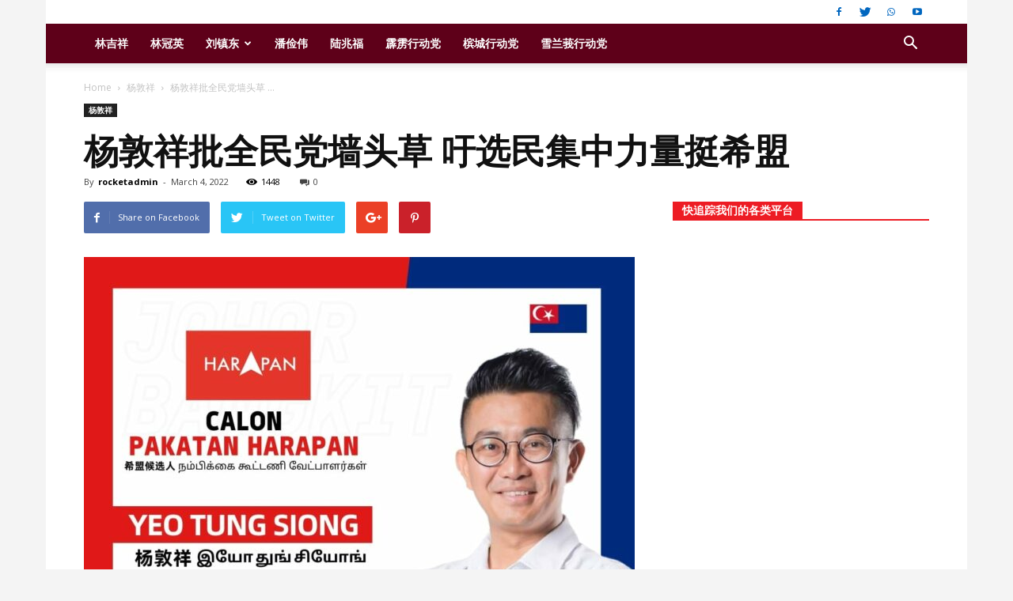

--- FILE ---
content_type: text/html; charset=UTF-8
request_url: https://therocket.com.my/cn/2022/03/04/%E6%9D%A8%E6%95%A6%E7%A5%A5%E6%89%B9%E5%85%A8%E6%B0%91%E5%85%9A%E5%A2%99%E5%A4%B4%E8%8D%89-%E5%90%81%E9%80%89%E6%B0%91%E9%9B%86%E4%B8%AD%E5%8A%9B%E9%87%8F/
body_size: 26817
content:
<!doctype html >
<!--[if IE 8]>    <html class="ie8" lang="en"> <![endif]-->
<!--[if IE 9]>    <html class="ie9" lang="en"> <![endif]-->
<!--[if gt IE 8]><!--> <html lang="en-US"> <!--<![endif]-->
<head>
    <title>杨敦祥批全民党墙头草                                               吁选民集中力量挺希盟 | 火箭报 - THE ROCKET</title>
    <meta charset="UTF-8" />
    <meta name="viewport" content="width=device-width, initial-scale=1.0">
    <link rel="pingback" href="https://therocket.com.my/cn/xmlrpc.php" />
    <meta name='robots' content='max-image-preview:large' />
	<style>img:is([sizes="auto" i], [sizes^="auto," i]) { contain-intrinsic-size: 3000px 1500px }</style>
	<meta property="og:image" content="https://therocket.com.my/cn/wp-content/uploads/2022/02/274196797_492843962409487_6677795267420011055_n.jpg" /><link rel="icon" type="image/png" href="https://rocket.appbros.com.my/wp-content/uploads/2017/05/Favicon.png"><link rel='dns-prefetch' href='//fonts.googleapis.com' />
<link rel="alternate" type="application/rss+xml" title="火箭报 - THE ROCKET &raquo; Feed" href="https://therocket.com.my/cn/feed/" />
<link rel="alternate" type="application/rss+xml" title="火箭报 - THE ROCKET &raquo; Comments Feed" href="https://therocket.com.my/cn/comments/feed/" />
<link rel="alternate" type="application/rss+xml" title="火箭报 - THE ROCKET &raquo; 杨敦祥批全民党墙头草                                               吁选民集中力量挺希盟 Comments Feed" href="https://therocket.com.my/cn/2022/03/04/%e6%9d%a8%e6%95%a6%e7%a5%a5%e6%89%b9%e5%85%a8%e6%b0%91%e5%85%9a%e5%a2%99%e5%a4%b4%e8%8d%89-%e5%90%81%e9%80%89%e6%b0%91%e9%9b%86%e4%b8%ad%e5%8a%9b%e9%87%8f/feed/" />
<script type="text/javascript">
/* <![CDATA[ */
window._wpemojiSettings = {"baseUrl":"https:\/\/s.w.org\/images\/core\/emoji\/15.0.3\/72x72\/","ext":".png","svgUrl":"https:\/\/s.w.org\/images\/core\/emoji\/15.0.3\/svg\/","svgExt":".svg","source":{"concatemoji":"https:\/\/therocket.com.my\/cn\/wp-includes\/js\/wp-emoji-release.min.js?ver=6.7.2"}};
/*! This file is auto-generated */
!function(i,n){var o,s,e;function c(e){try{var t={supportTests:e,timestamp:(new Date).valueOf()};sessionStorage.setItem(o,JSON.stringify(t))}catch(e){}}function p(e,t,n){e.clearRect(0,0,e.canvas.width,e.canvas.height),e.fillText(t,0,0);var t=new Uint32Array(e.getImageData(0,0,e.canvas.width,e.canvas.height).data),r=(e.clearRect(0,0,e.canvas.width,e.canvas.height),e.fillText(n,0,0),new Uint32Array(e.getImageData(0,0,e.canvas.width,e.canvas.height).data));return t.every(function(e,t){return e===r[t]})}function u(e,t,n){switch(t){case"flag":return n(e,"\ud83c\udff3\ufe0f\u200d\u26a7\ufe0f","\ud83c\udff3\ufe0f\u200b\u26a7\ufe0f")?!1:!n(e,"\ud83c\uddfa\ud83c\uddf3","\ud83c\uddfa\u200b\ud83c\uddf3")&&!n(e,"\ud83c\udff4\udb40\udc67\udb40\udc62\udb40\udc65\udb40\udc6e\udb40\udc67\udb40\udc7f","\ud83c\udff4\u200b\udb40\udc67\u200b\udb40\udc62\u200b\udb40\udc65\u200b\udb40\udc6e\u200b\udb40\udc67\u200b\udb40\udc7f");case"emoji":return!n(e,"\ud83d\udc26\u200d\u2b1b","\ud83d\udc26\u200b\u2b1b")}return!1}function f(e,t,n){var r="undefined"!=typeof WorkerGlobalScope&&self instanceof WorkerGlobalScope?new OffscreenCanvas(300,150):i.createElement("canvas"),a=r.getContext("2d",{willReadFrequently:!0}),o=(a.textBaseline="top",a.font="600 32px Arial",{});return e.forEach(function(e){o[e]=t(a,e,n)}),o}function t(e){var t=i.createElement("script");t.src=e,t.defer=!0,i.head.appendChild(t)}"undefined"!=typeof Promise&&(o="wpEmojiSettingsSupports",s=["flag","emoji"],n.supports={everything:!0,everythingExceptFlag:!0},e=new Promise(function(e){i.addEventListener("DOMContentLoaded",e,{once:!0})}),new Promise(function(t){var n=function(){try{var e=JSON.parse(sessionStorage.getItem(o));if("object"==typeof e&&"number"==typeof e.timestamp&&(new Date).valueOf()<e.timestamp+604800&&"object"==typeof e.supportTests)return e.supportTests}catch(e){}return null}();if(!n){if("undefined"!=typeof Worker&&"undefined"!=typeof OffscreenCanvas&&"undefined"!=typeof URL&&URL.createObjectURL&&"undefined"!=typeof Blob)try{var e="postMessage("+f.toString()+"("+[JSON.stringify(s),u.toString(),p.toString()].join(",")+"));",r=new Blob([e],{type:"text/javascript"}),a=new Worker(URL.createObjectURL(r),{name:"wpTestEmojiSupports"});return void(a.onmessage=function(e){c(n=e.data),a.terminate(),t(n)})}catch(e){}c(n=f(s,u,p))}t(n)}).then(function(e){for(var t in e)n.supports[t]=e[t],n.supports.everything=n.supports.everything&&n.supports[t],"flag"!==t&&(n.supports.everythingExceptFlag=n.supports.everythingExceptFlag&&n.supports[t]);n.supports.everythingExceptFlag=n.supports.everythingExceptFlag&&!n.supports.flag,n.DOMReady=!1,n.readyCallback=function(){n.DOMReady=!0}}).then(function(){return e}).then(function(){var e;n.supports.everything||(n.readyCallback(),(e=n.source||{}).concatemoji?t(e.concatemoji):e.wpemoji&&e.twemoji&&(t(e.twemoji),t(e.wpemoji)))}))}((window,document),window._wpemojiSettings);
/* ]]> */
</script>
<style id='wp-emoji-styles-inline-css' type='text/css'>

	img.wp-smiley, img.emoji {
		display: inline !important;
		border: none !important;
		box-shadow: none !important;
		height: 1em !important;
		width: 1em !important;
		margin: 0 0.07em !important;
		vertical-align: -0.1em !important;
		background: none !important;
		padding: 0 !important;
	}
</style>
<link rel='stylesheet' id='wp-block-library-css' href='https://therocket.com.my/cn/wp-includes/css/dist/block-library/style.min.css?ver=6.7.2' type='text/css' media='all' />
<style id='classic-theme-styles-inline-css' type='text/css'>
/*! This file is auto-generated */
.wp-block-button__link{color:#fff;background-color:#32373c;border-radius:9999px;box-shadow:none;text-decoration:none;padding:calc(.667em + 2px) calc(1.333em + 2px);font-size:1.125em}.wp-block-file__button{background:#32373c;color:#fff;text-decoration:none}
</style>
<style id='global-styles-inline-css' type='text/css'>
:root{--wp--preset--aspect-ratio--square: 1;--wp--preset--aspect-ratio--4-3: 4/3;--wp--preset--aspect-ratio--3-4: 3/4;--wp--preset--aspect-ratio--3-2: 3/2;--wp--preset--aspect-ratio--2-3: 2/3;--wp--preset--aspect-ratio--16-9: 16/9;--wp--preset--aspect-ratio--9-16: 9/16;--wp--preset--color--black: #000000;--wp--preset--color--cyan-bluish-gray: #abb8c3;--wp--preset--color--white: #ffffff;--wp--preset--color--pale-pink: #f78da7;--wp--preset--color--vivid-red: #cf2e2e;--wp--preset--color--luminous-vivid-orange: #ff6900;--wp--preset--color--luminous-vivid-amber: #fcb900;--wp--preset--color--light-green-cyan: #7bdcb5;--wp--preset--color--vivid-green-cyan: #00d084;--wp--preset--color--pale-cyan-blue: #8ed1fc;--wp--preset--color--vivid-cyan-blue: #0693e3;--wp--preset--color--vivid-purple: #9b51e0;--wp--preset--gradient--vivid-cyan-blue-to-vivid-purple: linear-gradient(135deg,rgba(6,147,227,1) 0%,rgb(155,81,224) 100%);--wp--preset--gradient--light-green-cyan-to-vivid-green-cyan: linear-gradient(135deg,rgb(122,220,180) 0%,rgb(0,208,130) 100%);--wp--preset--gradient--luminous-vivid-amber-to-luminous-vivid-orange: linear-gradient(135deg,rgba(252,185,0,1) 0%,rgba(255,105,0,1) 100%);--wp--preset--gradient--luminous-vivid-orange-to-vivid-red: linear-gradient(135deg,rgba(255,105,0,1) 0%,rgb(207,46,46) 100%);--wp--preset--gradient--very-light-gray-to-cyan-bluish-gray: linear-gradient(135deg,rgb(238,238,238) 0%,rgb(169,184,195) 100%);--wp--preset--gradient--cool-to-warm-spectrum: linear-gradient(135deg,rgb(74,234,220) 0%,rgb(151,120,209) 20%,rgb(207,42,186) 40%,rgb(238,44,130) 60%,rgb(251,105,98) 80%,rgb(254,248,76) 100%);--wp--preset--gradient--blush-light-purple: linear-gradient(135deg,rgb(255,206,236) 0%,rgb(152,150,240) 100%);--wp--preset--gradient--blush-bordeaux: linear-gradient(135deg,rgb(254,205,165) 0%,rgb(254,45,45) 50%,rgb(107,0,62) 100%);--wp--preset--gradient--luminous-dusk: linear-gradient(135deg,rgb(255,203,112) 0%,rgb(199,81,192) 50%,rgb(65,88,208) 100%);--wp--preset--gradient--pale-ocean: linear-gradient(135deg,rgb(255,245,203) 0%,rgb(182,227,212) 50%,rgb(51,167,181) 100%);--wp--preset--gradient--electric-grass: linear-gradient(135deg,rgb(202,248,128) 0%,rgb(113,206,126) 100%);--wp--preset--gradient--midnight: linear-gradient(135deg,rgb(2,3,129) 0%,rgb(40,116,252) 100%);--wp--preset--font-size--small: 13px;--wp--preset--font-size--medium: 20px;--wp--preset--font-size--large: 36px;--wp--preset--font-size--x-large: 42px;--wp--preset--spacing--20: 0.44rem;--wp--preset--spacing--30: 0.67rem;--wp--preset--spacing--40: 1rem;--wp--preset--spacing--50: 1.5rem;--wp--preset--spacing--60: 2.25rem;--wp--preset--spacing--70: 3.38rem;--wp--preset--spacing--80: 5.06rem;--wp--preset--shadow--natural: 6px 6px 9px rgba(0, 0, 0, 0.2);--wp--preset--shadow--deep: 12px 12px 50px rgba(0, 0, 0, 0.4);--wp--preset--shadow--sharp: 6px 6px 0px rgba(0, 0, 0, 0.2);--wp--preset--shadow--outlined: 6px 6px 0px -3px rgba(255, 255, 255, 1), 6px 6px rgba(0, 0, 0, 1);--wp--preset--shadow--crisp: 6px 6px 0px rgba(0, 0, 0, 1);}:where(.is-layout-flex){gap: 0.5em;}:where(.is-layout-grid){gap: 0.5em;}body .is-layout-flex{display: flex;}.is-layout-flex{flex-wrap: wrap;align-items: center;}.is-layout-flex > :is(*, div){margin: 0;}body .is-layout-grid{display: grid;}.is-layout-grid > :is(*, div){margin: 0;}:where(.wp-block-columns.is-layout-flex){gap: 2em;}:where(.wp-block-columns.is-layout-grid){gap: 2em;}:where(.wp-block-post-template.is-layout-flex){gap: 1.25em;}:where(.wp-block-post-template.is-layout-grid){gap: 1.25em;}.has-black-color{color: var(--wp--preset--color--black) !important;}.has-cyan-bluish-gray-color{color: var(--wp--preset--color--cyan-bluish-gray) !important;}.has-white-color{color: var(--wp--preset--color--white) !important;}.has-pale-pink-color{color: var(--wp--preset--color--pale-pink) !important;}.has-vivid-red-color{color: var(--wp--preset--color--vivid-red) !important;}.has-luminous-vivid-orange-color{color: var(--wp--preset--color--luminous-vivid-orange) !important;}.has-luminous-vivid-amber-color{color: var(--wp--preset--color--luminous-vivid-amber) !important;}.has-light-green-cyan-color{color: var(--wp--preset--color--light-green-cyan) !important;}.has-vivid-green-cyan-color{color: var(--wp--preset--color--vivid-green-cyan) !important;}.has-pale-cyan-blue-color{color: var(--wp--preset--color--pale-cyan-blue) !important;}.has-vivid-cyan-blue-color{color: var(--wp--preset--color--vivid-cyan-blue) !important;}.has-vivid-purple-color{color: var(--wp--preset--color--vivid-purple) !important;}.has-black-background-color{background-color: var(--wp--preset--color--black) !important;}.has-cyan-bluish-gray-background-color{background-color: var(--wp--preset--color--cyan-bluish-gray) !important;}.has-white-background-color{background-color: var(--wp--preset--color--white) !important;}.has-pale-pink-background-color{background-color: var(--wp--preset--color--pale-pink) !important;}.has-vivid-red-background-color{background-color: var(--wp--preset--color--vivid-red) !important;}.has-luminous-vivid-orange-background-color{background-color: var(--wp--preset--color--luminous-vivid-orange) !important;}.has-luminous-vivid-amber-background-color{background-color: var(--wp--preset--color--luminous-vivid-amber) !important;}.has-light-green-cyan-background-color{background-color: var(--wp--preset--color--light-green-cyan) !important;}.has-vivid-green-cyan-background-color{background-color: var(--wp--preset--color--vivid-green-cyan) !important;}.has-pale-cyan-blue-background-color{background-color: var(--wp--preset--color--pale-cyan-blue) !important;}.has-vivid-cyan-blue-background-color{background-color: var(--wp--preset--color--vivid-cyan-blue) !important;}.has-vivid-purple-background-color{background-color: var(--wp--preset--color--vivid-purple) !important;}.has-black-border-color{border-color: var(--wp--preset--color--black) !important;}.has-cyan-bluish-gray-border-color{border-color: var(--wp--preset--color--cyan-bluish-gray) !important;}.has-white-border-color{border-color: var(--wp--preset--color--white) !important;}.has-pale-pink-border-color{border-color: var(--wp--preset--color--pale-pink) !important;}.has-vivid-red-border-color{border-color: var(--wp--preset--color--vivid-red) !important;}.has-luminous-vivid-orange-border-color{border-color: var(--wp--preset--color--luminous-vivid-orange) !important;}.has-luminous-vivid-amber-border-color{border-color: var(--wp--preset--color--luminous-vivid-amber) !important;}.has-light-green-cyan-border-color{border-color: var(--wp--preset--color--light-green-cyan) !important;}.has-vivid-green-cyan-border-color{border-color: var(--wp--preset--color--vivid-green-cyan) !important;}.has-pale-cyan-blue-border-color{border-color: var(--wp--preset--color--pale-cyan-blue) !important;}.has-vivid-cyan-blue-border-color{border-color: var(--wp--preset--color--vivid-cyan-blue) !important;}.has-vivid-purple-border-color{border-color: var(--wp--preset--color--vivid-purple) !important;}.has-vivid-cyan-blue-to-vivid-purple-gradient-background{background: var(--wp--preset--gradient--vivid-cyan-blue-to-vivid-purple) !important;}.has-light-green-cyan-to-vivid-green-cyan-gradient-background{background: var(--wp--preset--gradient--light-green-cyan-to-vivid-green-cyan) !important;}.has-luminous-vivid-amber-to-luminous-vivid-orange-gradient-background{background: var(--wp--preset--gradient--luminous-vivid-amber-to-luminous-vivid-orange) !important;}.has-luminous-vivid-orange-to-vivid-red-gradient-background{background: var(--wp--preset--gradient--luminous-vivid-orange-to-vivid-red) !important;}.has-very-light-gray-to-cyan-bluish-gray-gradient-background{background: var(--wp--preset--gradient--very-light-gray-to-cyan-bluish-gray) !important;}.has-cool-to-warm-spectrum-gradient-background{background: var(--wp--preset--gradient--cool-to-warm-spectrum) !important;}.has-blush-light-purple-gradient-background{background: var(--wp--preset--gradient--blush-light-purple) !important;}.has-blush-bordeaux-gradient-background{background: var(--wp--preset--gradient--blush-bordeaux) !important;}.has-luminous-dusk-gradient-background{background: var(--wp--preset--gradient--luminous-dusk) !important;}.has-pale-ocean-gradient-background{background: var(--wp--preset--gradient--pale-ocean) !important;}.has-electric-grass-gradient-background{background: var(--wp--preset--gradient--electric-grass) !important;}.has-midnight-gradient-background{background: var(--wp--preset--gradient--midnight) !important;}.has-small-font-size{font-size: var(--wp--preset--font-size--small) !important;}.has-medium-font-size{font-size: var(--wp--preset--font-size--medium) !important;}.has-large-font-size{font-size: var(--wp--preset--font-size--large) !important;}.has-x-large-font-size{font-size: var(--wp--preset--font-size--x-large) !important;}
:where(.wp-block-post-template.is-layout-flex){gap: 1.25em;}:where(.wp-block-post-template.is-layout-grid){gap: 1.25em;}
:where(.wp-block-columns.is-layout-flex){gap: 2em;}:where(.wp-block-columns.is-layout-grid){gap: 2em;}
:root :where(.wp-block-pullquote){font-size: 1.5em;line-height: 1.6;}
</style>
<link rel='stylesheet' id='td_live_css_frontend-css' href='https://therocket.com.my/cn/wp-content/plugins/td-composer/css-live/assets/css/td_live_css_frontend.css?ver=6.7.2' type='text/css' media='all' />
<link rel='stylesheet' id='google-fonts-style-css' href='https://fonts.googleapis.com/css?family=Open+Sans%3A300italic%2C400%2C400italic%2C600%2C600italic%2C700%7CRoboto%3A300%2C400%2C400italic%2C500%2C500italic%2C700%2C900&#038;ver=8.0' type='text/css' media='all' />
<link rel='stylesheet' id='td-theme-css' href='https://therocket.com.my/cn/wp-content/themes/Newspaper/style.css?ver=8.0' type='text/css' media='all' />
<link rel='stylesheet' id='td-theme-demo-style-css' href='https://therocket.com.my/cn/wp-content/themes/Newspaper/includes/demos/local_news/demo_style.css?ver=8.0' type='text/css' media='all' />
<script type="text/javascript" src="https://therocket.com.my/cn/wp-includes/js/jquery/jquery.min.js?ver=3.7.1" id="jquery-core-js"></script>
<script type="text/javascript" src="https://therocket.com.my/cn/wp-includes/js/jquery/jquery-migrate.min.js?ver=3.4.1" id="jquery-migrate-js"></script>
<link rel="https://api.w.org/" href="https://therocket.com.my/cn/wp-json/" /><link rel="alternate" title="JSON" type="application/json" href="https://therocket.com.my/cn/wp-json/wp/v2/posts/24731" /><link rel="EditURI" type="application/rsd+xml" title="RSD" href="https://therocket.com.my/cn/xmlrpc.php?rsd" />
<meta name="generator" content="WordPress 6.7.2" />
<link rel="canonical" href="https://therocket.com.my/cn/2022/03/04/%e6%9d%a8%e6%95%a6%e7%a5%a5%e6%89%b9%e5%85%a8%e6%b0%91%e5%85%9a%e5%a2%99%e5%a4%b4%e8%8d%89-%e5%90%81%e9%80%89%e6%b0%91%e9%9b%86%e4%b8%ad%e5%8a%9b%e9%87%8f/" />
<link rel='shortlink' href='https://therocket.com.my/cn/?p=24731' />
<link rel="alternate" title="oEmbed (JSON)" type="application/json+oembed" href="https://therocket.com.my/cn/wp-json/oembed/1.0/embed?url=https%3A%2F%2Ftherocket.com.my%2Fcn%2F2022%2F03%2F04%2F%25e6%259d%25a8%25e6%2595%25a6%25e7%25a5%25a5%25e6%2589%25b9%25e5%2585%25a8%25e6%25b0%2591%25e5%2585%259a%25e5%25a2%2599%25e5%25a4%25b4%25e8%258d%2589-%25e5%2590%2581%25e9%2580%2589%25e6%25b0%2591%25e9%259b%2586%25e4%25b8%25ad%25e5%258a%259b%25e9%2587%258f%2F" />
<link rel="alternate" title="oEmbed (XML)" type="text/xml+oembed" href="https://therocket.com.my/cn/wp-json/oembed/1.0/embed?url=https%3A%2F%2Ftherocket.com.my%2Fcn%2F2022%2F03%2F04%2F%25e6%259d%25a8%25e6%2595%25a6%25e7%25a5%25a5%25e6%2589%25b9%25e5%2585%25a8%25e6%25b0%2591%25e5%2585%259a%25e5%25a2%2599%25e5%25a4%25b4%25e8%258d%2589-%25e5%2590%2581%25e9%2580%2589%25e6%25b0%2591%25e9%259b%2586%25e4%25b8%25ad%25e5%258a%259b%25e9%2587%258f%2F&#038;format=xml" />
		<meta property="fb:pages" content="237380633036751" />
					<meta property="ia:markup_url" content="https://therocket.com.my/cn/2022/03/04/%e6%9d%a8%e6%95%a6%e7%a5%a5%e6%89%b9%e5%85%a8%e6%b0%91%e5%85%9a%e5%a2%99%e5%a4%b4%e8%8d%89-%e5%90%81%e9%80%89%e6%b0%91%e9%9b%86%e4%b8%ad%e5%8a%9b%e9%87%8f/?ia_markup=1" />
				<style id="tdw-css-placeholder"></style>			<script>
				window.tdwGlobal = {"adminUrl":"https:\/\/therocket.com.my\/cn\/wp-admin\/","wpRestNonce":"ddaa0796bf","wpRestUrl":"https:\/\/therocket.com.my\/cn\/wp-json\/","permalinkStructure":"\/%year%\/%monthnum%\/%day%\/%postname%\/"};
			</script>
			<!--[if lt IE 9]><script src="https://html5shim.googlecode.com/svn/trunk/html5.js"></script><![endif]-->
    
<!-- JS generated by theme -->

<script>
    
    

	    var tdBlocksArray = []; //here we store all the items for the current page

	    //td_block class - each ajax block uses a object of this class for requests
	    function tdBlock() {
		    this.id = '';
		    this.block_type = 1; //block type id (1-234 etc)
		    this.atts = '';
		    this.td_column_number = '';
		    this.td_current_page = 1; //
		    this.post_count = 0; //from wp
		    this.found_posts = 0; //from wp
		    this.max_num_pages = 0; //from wp
		    this.td_filter_value = ''; //current live filter value
		    this.is_ajax_running = false;
		    this.td_user_action = ''; // load more or infinite loader (used by the animation)
		    this.header_color = '';
		    this.ajax_pagination_infinite_stop = ''; //show load more at page x
	    }


        // td_js_generator - mini detector
        (function(){
            var htmlTag = document.getElementsByTagName("html")[0];

            if ( navigator.userAgent.indexOf("MSIE 10.0") > -1 ) {
                htmlTag.className += ' ie10';
            }

            if ( !!navigator.userAgent.match(/Trident.*rv\:11\./) ) {
                htmlTag.className += ' ie11';
            }

            if ( /(iPad|iPhone|iPod)/g.test(navigator.userAgent) ) {
                htmlTag.className += ' td-md-is-ios';
            }

            var user_agent = navigator.userAgent.toLowerCase();
            if ( user_agent.indexOf("android") > -1 ) {
                htmlTag.className += ' td-md-is-android';
            }

            if ( -1 !== navigator.userAgent.indexOf('Mac OS X')  ) {
                htmlTag.className += ' td-md-is-os-x';
            }

            if ( /chrom(e|ium)/.test(navigator.userAgent.toLowerCase()) ) {
               htmlTag.className += ' td-md-is-chrome';
            }

            if ( -1 !== navigator.userAgent.indexOf('Firefox') ) {
                htmlTag.className += ' td-md-is-firefox';
            }

            if ( -1 !== navigator.userAgent.indexOf('Safari') && -1 === navigator.userAgent.indexOf('Chrome') ) {
                htmlTag.className += ' td-md-is-safari';
            }

            if( -1 !== navigator.userAgent.indexOf('IEMobile') ){
                htmlTag.className += ' td-md-is-iemobile';
            }

        })();




        var tdLocalCache = {};

        ( function () {
            "use strict";

            tdLocalCache = {
                data: {},
                remove: function (resource_id) {
                    delete tdLocalCache.data[resource_id];
                },
                exist: function (resource_id) {
                    return tdLocalCache.data.hasOwnProperty(resource_id) && tdLocalCache.data[resource_id] !== null;
                },
                get: function (resource_id) {
                    return tdLocalCache.data[resource_id];
                },
                set: function (resource_id, cachedData) {
                    tdLocalCache.remove(resource_id);
                    tdLocalCache.data[resource_id] = cachedData;
                }
            };
        })();

    
    
var td_viewport_interval_list=[{"limitBottom":767,"sidebarWidth":228},{"limitBottom":1018,"sidebarWidth":300},{"limitBottom":1140,"sidebarWidth":324}];
var td_animation_stack_effect="type0";
var tds_animation_stack=true;
var td_animation_stack_specific_selectors=".entry-thumb, img";
var td_animation_stack_general_selectors=".td-animation-stack img, .td-animation-stack .entry-thumb, .post img";
var td_ajax_url="https:\/\/therocket.com.my\/cn\/wp-admin\/admin-ajax.php?td_theme_name=Newspaper&v=8.0";
var td_get_template_directory_uri="https:\/\/therocket.com.my\/cn\/wp-content\/themes\/Newspaper";
var tds_snap_menu="smart_snap_always";
var tds_logo_on_sticky="show";
var tds_header_style="";
var td_please_wait="Please wait...";
var td_email_user_pass_incorrect="User or password incorrect!";
var td_email_user_incorrect="Email or username incorrect!";
var td_email_incorrect="Email incorrect!";
var tds_more_articles_on_post_enable="";
var tds_more_articles_on_post_time_to_wait="";
var tds_more_articles_on_post_pages_distance_from_top=0;
var tds_theme_color_site_wide="#ed1c24";
var tds_smart_sidebar="enabled";
var tdThemeName="Newspaper";
var td_magnific_popup_translation_tPrev="Previous (Left arrow key)";
var td_magnific_popup_translation_tNext="Next (Right arrow key)";
var td_magnific_popup_translation_tCounter="%curr% of %total%";
var td_magnific_popup_translation_ajax_tError="The content from %url% could not be loaded.";
var td_magnific_popup_translation_image_tError="The image #%curr% could not be loaded.";
var td_ad_background_click_link="";
var td_ad_background_click_target="";
</script>


<!-- Header style compiled by theme -->

<style>
    

body {
	background-color:#f4f4f4;
}
.td-header-wrap .black-menu .sf-menu > .current-menu-item > a,
    .td-header-wrap .black-menu .sf-menu > .current-menu-ancestor > a,
    .td-header-wrap .black-menu .sf-menu > .current-category-ancestor > a,
    .td-header-wrap .black-menu .sf-menu > li > a:hover,
    .td-header-wrap .black-menu .sf-menu > .sfHover > a,
    .td-header-style-12 .td-header-menu-wrap-full,
    .sf-menu > .current-menu-item > a:after,
    .sf-menu > .current-menu-ancestor > a:after,
    .sf-menu > .current-category-ancestor > a:after,
    .sf-menu > li:hover > a:after,
    .sf-menu > .sfHover > a:after,
    .td-header-style-12 .td-affix,
    .header-search-wrap .td-drop-down-search:after,
    .header-search-wrap .td-drop-down-search .btn:hover,
    input[type=submit]:hover,
    .td-read-more a,
    .td-post-category:hover,
    .td-grid-style-1.td-hover-1 .td-big-grid-post:hover .td-post-category,
    .td-grid-style-5.td-hover-1 .td-big-grid-post:hover .td-post-category,
    .td_top_authors .td-active .td-author-post-count,
    .td_top_authors .td-active .td-author-comments-count,
    .td_top_authors .td_mod_wrap:hover .td-author-post-count,
    .td_top_authors .td_mod_wrap:hover .td-author-comments-count,
    .td-404-sub-sub-title a:hover,
    .td-search-form-widget .wpb_button:hover,
    .td-rating-bar-wrap div,
    .td_category_template_3 .td-current-sub-category,
    .dropcap,
    .td_wrapper_video_playlist .td_video_controls_playlist_wrapper,
    .wpb_default,
    .wpb_default:hover,
    .td-left-smart-list:hover,
    .td-right-smart-list:hover,
    .woocommerce-checkout .woocommerce input.button:hover,
    .woocommerce-page .woocommerce a.button:hover,
    .woocommerce-account div.woocommerce .button:hover,
    #bbpress-forums button:hover,
    .bbp_widget_login .button:hover,
    .td-footer-wrapper .td-post-category,
    .td-footer-wrapper .widget_product_search input[type="submit"]:hover,
    .woocommerce .product a.button:hover,
    .woocommerce .product #respond input#submit:hover,
    .woocommerce .checkout input#place_order:hover,
    .woocommerce .woocommerce.widget .button:hover,
    .single-product .product .summary .cart .button:hover,
    .woocommerce-cart .woocommerce table.cart .button:hover,
    .woocommerce-cart .woocommerce .shipping-calculator-form .button:hover,
    .td-next-prev-wrap a:hover,
    .td-load-more-wrap a:hover,
    .td-post-small-box a:hover,
    .page-nav .current,
    .page-nav:first-child > div,
    .td_category_template_8 .td-category-header .td-category a.td-current-sub-category,
    .td_category_template_4 .td-category-siblings .td-category a:hover,
    #bbpress-forums .bbp-pagination .current,
    #bbpress-forums #bbp-single-user-details #bbp-user-navigation li.current a,
    .td-theme-slider:hover .slide-meta-cat a,
    a.vc_btn-black:hover,
    .td-trending-now-wrapper:hover .td-trending-now-title,
    .td-scroll-up,
    .td-smart-list-button:hover,
    .td-weather-information:before,
    .td-weather-week:before,
    .td_block_exchange .td-exchange-header:before,
    .td_block_big_grid_9.td-grid-style-1 .td-post-category,
    .td_block_big_grid_9.td-grid-style-5 .td-post-category,
    .td-grid-style-6.td-hover-1 .td-module-thumb:after,
    .td-pulldown-syle-2 .td-subcat-dropdown ul:after,
    .td_block_template_9 .td-block-title:after,
    .td_block_template_15 .td-block-title:before {
        background-color: #ed1c24;
    }

    .global-block-template-4 .td-related-title .td-cur-simple-item:before {
        border-color: #ed1c24 transparent transparent transparent !important;
    }

    .woocommerce .woocommerce-message .button:hover,
    .woocommerce .woocommerce-error .button:hover,
    .woocommerce .woocommerce-info .button:hover,
    .global-block-template-4 .td-related-title .td-cur-simple-item,
    .global-block-template-3 .td-related-title .td-cur-simple-item,
    .global-block-template-9 .td-related-title:after {
        background-color: #ed1c24 !important;
    }

    .woocommerce .product .onsale,
    .woocommerce.widget .ui-slider .ui-slider-handle {
        background: none #ed1c24;
    }

    .woocommerce.widget.widget_layered_nav_filters ul li a {
        background: none repeat scroll 0 0 #ed1c24 !important;
    }

    a,
    cite a:hover,
    .td_mega_menu_sub_cats .cur-sub-cat,
    .td-mega-span h3 a:hover,
    .td_mod_mega_menu:hover .entry-title a,
    .header-search-wrap .result-msg a:hover,
    .top-header-menu li a:hover,
    .top-header-menu .current-menu-item > a,
    .top-header-menu .current-menu-ancestor > a,
    .top-header-menu .current-category-ancestor > a,
    .td-social-icon-wrap > a:hover,
    .td-header-sp-top-widget .td-social-icon-wrap a:hover,
    .td-page-content blockquote p,
    .td-post-content blockquote p,
    .mce-content-body blockquote p,
    .comment-content blockquote p,
    .wpb_text_column blockquote p,
    .td_block_text_with_title blockquote p,
    .td_module_wrap:hover .entry-title a,
    .td-subcat-filter .td-subcat-list a:hover,
    .td-subcat-filter .td-subcat-dropdown a:hover,
    .td_quote_on_blocks,
    .dropcap2,
    .dropcap3,
    .td_top_authors .td-active .td-authors-name a,
    .td_top_authors .td_mod_wrap:hover .td-authors-name a,
    .td-post-next-prev-content a:hover,
    .author-box-wrap .td-author-social a:hover,
    .td-author-name a:hover,
    .td-author-url a:hover,
    .td_mod_related_posts:hover h3 > a,
    .td-post-template-11 .td-related-title .td-related-left:hover,
    .td-post-template-11 .td-related-title .td-related-right:hover,
    .td-post-template-11 .td-related-title .td-cur-simple-item,
    .td-post-template-11 .td_block_related_posts .td-next-prev-wrap a:hover,
    .comment-reply-link:hover,
    .logged-in-as a:hover,
    #cancel-comment-reply-link:hover,
    .td-search-query,
    .td-category-header .td-pulldown-category-filter-link:hover,
    .td-category-siblings .td-subcat-dropdown a:hover,
    .td-category-siblings .td-subcat-dropdown a.td-current-sub-category,
    .widget a:hover,
    .td_wp_recentcomments a:hover,
    .archive .widget_archive .current,
    .archive .widget_archive .current a,
    .widget_calendar tfoot a:hover,
    .woocommerce a.added_to_cart:hover,
    .woocommerce-account .woocommerce-MyAccount-navigation a:hover,
    #bbpress-forums li.bbp-header .bbp-reply-content span a:hover,
    #bbpress-forums .bbp-forum-freshness a:hover,
    #bbpress-forums .bbp-topic-freshness a:hover,
    #bbpress-forums .bbp-forums-list li a:hover,
    #bbpress-forums .bbp-forum-title:hover,
    #bbpress-forums .bbp-topic-permalink:hover,
    #bbpress-forums .bbp-topic-started-by a:hover,
    #bbpress-forums .bbp-topic-started-in a:hover,
    #bbpress-forums .bbp-body .super-sticky li.bbp-topic-title .bbp-topic-permalink,
    #bbpress-forums .bbp-body .sticky li.bbp-topic-title .bbp-topic-permalink,
    .widget_display_replies .bbp-author-name,
    .widget_display_topics .bbp-author-name,
    .footer-text-wrap .footer-email-wrap a,
    .td-subfooter-menu li a:hover,
    .footer-social-wrap a:hover,
    a.vc_btn-black:hover,
    .td-smart-list-dropdown-wrap .td-smart-list-button:hover,
    .td_module_17 .td-read-more a:hover,
    .td_module_18 .td-read-more a:hover,
    .td_module_19 .td-post-author-name a:hover,
    .td-instagram-user a,
    .td-pulldown-syle-2 .td-subcat-dropdown:hover .td-subcat-more span,
    .td-pulldown-syle-2 .td-subcat-dropdown:hover .td-subcat-more i,
    .td-pulldown-syle-3 .td-subcat-dropdown:hover .td-subcat-more span,
    .td-pulldown-syle-3 .td-subcat-dropdown:hover .td-subcat-more i,
    .td-block-title-wrap .td-wrapper-pulldown-filter .td-pulldown-filter-display-option:hover,
    .td-block-title-wrap .td-wrapper-pulldown-filter .td-pulldown-filter-display-option:hover i,
    .td-block-title-wrap .td-wrapper-pulldown-filter .td-pulldown-filter-link:hover,
    .td-block-title-wrap .td-wrapper-pulldown-filter .td-pulldown-filter-item .td-cur-simple-item,
    .global-block-template-2 .td-related-title .td-cur-simple-item,
    .global-block-template-5 .td-related-title .td-cur-simple-item,
    .global-block-template-6 .td-related-title .td-cur-simple-item,
    .global-block-template-7 .td-related-title .td-cur-simple-item,
    .global-block-template-8 .td-related-title .td-cur-simple-item,
    .global-block-template-9 .td-related-title .td-cur-simple-item,
    .global-block-template-10 .td-related-title .td-cur-simple-item,
    .global-block-template-11 .td-related-title .td-cur-simple-item,
    .global-block-template-12 .td-related-title .td-cur-simple-item,
    .global-block-template-13 .td-related-title .td-cur-simple-item,
    .global-block-template-14 .td-related-title .td-cur-simple-item,
    .global-block-template-15 .td-related-title .td-cur-simple-item,
    .global-block-template-16 .td-related-title .td-cur-simple-item,
    .global-block-template-17 .td-related-title .td-cur-simple-item,
    .td-theme-wrap .sf-menu ul .td-menu-item > a:hover,
    .td-theme-wrap .sf-menu ul .sfHover > a,
    .td-theme-wrap .sf-menu ul .current-menu-ancestor > a,
    .td-theme-wrap .sf-menu ul .current-category-ancestor > a,
    .td-theme-wrap .sf-menu ul .current-menu-item > a,
     .td_outlined_btn {
        color: #ed1c24;
    }

    a.vc_btn-black.vc_btn_square_outlined:hover,
    a.vc_btn-black.vc_btn_outlined:hover,
    .td-mega-menu-page .wpb_content_element ul li a:hover,
     .td-theme-wrap .td-aj-search-results .td_module_wrap:hover .entry-title a,
    .td-theme-wrap .header-search-wrap .result-msg a:hover {
        color: #ed1c24 !important;
    }

    .td-next-prev-wrap a:hover,
    .td-load-more-wrap a:hover,
    .td-post-small-box a:hover,
    .page-nav .current,
    .page-nav:first-child > div,
    .td_category_template_8 .td-category-header .td-category a.td-current-sub-category,
    .td_category_template_4 .td-category-siblings .td-category a:hover,
    #bbpress-forums .bbp-pagination .current,
    .post .td_quote_box,
    .page .td_quote_box,
    a.vc_btn-black:hover,
    .td_block_template_5 .td-block-title > *,
     .td_outlined_btn {
        border-color: #ed1c24;
    }

    .td_wrapper_video_playlist .td_video_currently_playing:after {
        border-color: #ed1c24 !important;
    }

    .header-search-wrap .td-drop-down-search:before {
        border-color: transparent transparent #ed1c24 transparent;
    }

    .block-title > span,
    .block-title > a,
    .block-title > label,
    .widgettitle,
    .widgettitle:after,
    .td-trending-now-title,
    .td-trending-now-wrapper:hover .td-trending-now-title,
    .wpb_tabs li.ui-tabs-active a,
    .wpb_tabs li:hover a,
    .vc_tta-container .vc_tta-color-grey.vc_tta-tabs-position-top.vc_tta-style-classic .vc_tta-tabs-container .vc_tta-tab.vc_active > a,
    .vc_tta-container .vc_tta-color-grey.vc_tta-tabs-position-top.vc_tta-style-classic .vc_tta-tabs-container .vc_tta-tab:hover > a,
    .td_block_template_1 .td-related-title .td-cur-simple-item,
    .woocommerce .product .products h2:not(.woocommerce-loop-product__title),
    .td-subcat-filter .td-subcat-dropdown:hover .td-subcat-more, 
     .td_3D_btn,
    .td_shadow_btn,
    .td_default_btn,
    .td_round_btn, 
    .td_outlined_btn:hover {
    	background-color: #ed1c24;
    }

    .woocommerce div.product .woocommerce-tabs ul.tabs li.active {
    	background-color: #ed1c24 !important;
    }

    .block-title,
    .td_block_template_1 .td-related-title,
    .wpb_tabs .wpb_tabs_nav,
    .vc_tta-container .vc_tta-color-grey.vc_tta-tabs-position-top.vc_tta-style-classic .vc_tta-tabs-container,
    .woocommerce div.product .woocommerce-tabs ul.tabs:before {
        border-color: #ed1c24;
    }
    .td_block_wrap .td-subcat-item a.td-cur-simple-item {
	    color: #ed1c24;
	}


    
    .td-grid-style-4 .entry-title
    {
        background-color: rgba(237, 28, 36, 0.7);
    }

    
    .block-title > span,
    .block-title > span > a,
    .block-title > a,
    .block-title > label,
    .widgettitle,
    .widgettitle:after,
    .td-trending-now-title,
    .td-trending-now-wrapper:hover .td-trending-now-title,
    .wpb_tabs li.ui-tabs-active a,
    .wpb_tabs li:hover a,
    .vc_tta-container .vc_tta-color-grey.vc_tta-tabs-position-top.vc_tta-style-classic .vc_tta-tabs-container .vc_tta-tab.vc_active > a,
    .vc_tta-container .vc_tta-color-grey.vc_tta-tabs-position-top.vc_tta-style-classic .vc_tta-tabs-container .vc_tta-tab:hover > a,
    .td_block_template_1 .td-related-title .td-cur-simple-item,
    .woocommerce .product .products h2:not(.woocommerce-loop-product__title),
    .td-subcat-filter .td-subcat-dropdown:hover .td-subcat-more,
    .td-weather-information:before,
    .td-weather-week:before,
    .td_block_exchange .td-exchange-header:before,
    .td-theme-wrap .td_block_template_3 .td-block-title > *,
    .td-theme-wrap .td_block_template_4 .td-block-title > *,
    .td-theme-wrap .td_block_template_7 .td-block-title > *,
    .td-theme-wrap .td_block_template_9 .td-block-title:after,
    .td-theme-wrap .td_block_template_10 .td-block-title::before,
    .td-theme-wrap .td_block_template_11 .td-block-title::before,
    .td-theme-wrap .td_block_template_11 .td-block-title::after,
    .td-theme-wrap .td_block_template_14 .td-block-title,
    .td-theme-wrap .td_block_template_15 .td-block-title:before,
    .td-theme-wrap .td_block_template_17 .td-block-title:before {
        background-color: #ed1c24;
    }

    .woocommerce div.product .woocommerce-tabs ul.tabs li.active {
    	background-color: #ed1c24 !important;
    }

    .block-title,
    .td_block_template_1 .td-related-title,
    .wpb_tabs .wpb_tabs_nav,
    .vc_tta-container .vc_tta-color-grey.vc_tta-tabs-position-top.vc_tta-style-classic .vc_tta-tabs-container,
    .woocommerce div.product .woocommerce-tabs ul.tabs:before,
    .td-theme-wrap .td_block_template_5 .td-block-title > *,
    .td-theme-wrap .td_block_template_17 .td-block-title,
    .td-theme-wrap .td_block_template_17 .td-block-title::before {
        border-color: #ed1c24;
    }

    .td-theme-wrap .td_block_template_4 .td-block-title > *:before,
    .td-theme-wrap .td_block_template_17 .td-block-title::after {
        border-color: #ed1c24 transparent transparent transparent;
    }

    
    .td-header-wrap .td-header-top-menu-full,
    .td-header-wrap .top-header-menu .sub-menu {
        background-color: #ffffff;
    }
    .td-header-style-8 .td-header-top-menu-full {
        background-color: transparent;
    }
    .td-header-style-8 .td-header-top-menu-full .td-header-top-menu {
        background-color: #ffffff;
        padding-left: 15px;
        padding-right: 15px;
    }

    .td-header-wrap .td-header-top-menu-full .td-header-top-menu,
    .td-header-wrap .td-header-top-menu-full {
        border-bottom: none;
    }


    
    .td-header-top-menu,
    .td-header-top-menu a,
    .td-header-wrap .td-header-top-menu-full .td-header-top-menu,
    .td-header-wrap .td-header-top-menu-full a,
    .td-header-style-8 .td-header-top-menu,
    .td-header-style-8 .td-header-top-menu a {
        color: #0a0a0a;
    }

    
    .top-header-menu .current-menu-item > a,
    .top-header-menu .current-menu-ancestor > a,
    .top-header-menu .current-category-ancestor > a,
    .top-header-menu li a:hover {
        color: #ed1c24;
    }

    
    .td-header-wrap .td-header-sp-top-widget .td-icon-font {
        color: #0066bf;
    }

    
    .td-header-wrap .td-header-sp-top-widget i.td-icon-font:hover {
        color: #ed1c24;
    }


    
    .td-header-wrap .td-header-menu-wrap-full,
    .sf-menu > .current-menu-ancestor > a,
    .sf-menu > .current-category-ancestor > a,
    .td-header-menu-wrap.td-affix,
    .td-header-style-3 .td-header-main-menu,
    .td-header-style-3 .td-affix .td-header-main-menu,
    .td-header-style-4 .td-header-main-menu,
    .td-header-style-4 .td-affix .td-header-main-menu,
    .td-header-style-8 .td-header-menu-wrap.td-affix,
    .td-header-style-8 .td-header-top-menu-full {
		background-color: #5e0019;
    }


    .td-boxed-layout .td-header-style-3 .td-header-menu-wrap,
    .td-boxed-layout .td-header-style-4 .td-header-menu-wrap,
    .td-header-style-3 .td_stretch_content .td-header-menu-wrap,
    .td-header-style-4 .td_stretch_content .td-header-menu-wrap {
    	background-color: #5e0019 !important;
    }


    @media (min-width: 1019px) {
        .td-header-style-1 .td-header-sp-recs,
        .td-header-style-1 .td-header-sp-logo {
            margin-bottom: 28px;
        }
    }

    @media (min-width: 768px) and (max-width: 1018px) {
        .td-header-style-1 .td-header-sp-recs,
        .td-header-style-1 .td-header-sp-logo {
            margin-bottom: 14px;
        }
    }

    .td-header-style-7 .td-header-top-menu {
        border-bottom: none;
    }


    
    .sf-menu > .current-menu-item > a:after,
    .sf-menu > .current-menu-ancestor > a:after,
    .sf-menu > .current-category-ancestor > a:after,
    .sf-menu > li:hover > a:after,
    .sf-menu > .sfHover > a:after,
    .td_block_mega_menu .td-next-prev-wrap a:hover,
    .td-mega-span .td-post-category:hover,
    .td-header-wrap .black-menu .sf-menu > li > a:hover,
    .td-header-wrap .black-menu .sf-menu > .current-menu-ancestor > a,
    .td-header-wrap .black-menu .sf-menu > .sfHover > a,
    .header-search-wrap .td-drop-down-search:after,
    .header-search-wrap .td-drop-down-search .btn:hover,
    .td-header-wrap .black-menu .sf-menu > .current-menu-item > a,
    .td-header-wrap .black-menu .sf-menu > .current-menu-ancestor > a,
    .td-header-wrap .black-menu .sf-menu > .current-category-ancestor > a {
        background-color: #ff0044;
    }


    .td_block_mega_menu .td-next-prev-wrap a:hover {
        border-color: #ff0044;
    }

    .header-search-wrap .td-drop-down-search:before {
        border-color: transparent transparent #ff0044 transparent;
    }

    .td_mega_menu_sub_cats .cur-sub-cat,
    .td_mod_mega_menu:hover .entry-title a,
    .td-theme-wrap .sf-menu ul .td-menu-item > a:hover,
    .td-theme-wrap .sf-menu ul .sfHover > a,
    .td-theme-wrap .sf-menu ul .current-menu-ancestor > a,
    .td-theme-wrap .sf-menu ul .current-category-ancestor > a,
    .td-theme-wrap .sf-menu ul .current-menu-item > a {
        color: #ff0044;
    }


    
    .td-header-wrap .td-header-menu-wrap .sf-menu > li > a,
    .td-header-wrap .header-search-wrap .td-icon-search {
        color: #ffffff;
    }

    
    .td-theme-wrap .sf-menu .td-normal-menu .sub-menu {
        background-color: #5e0019;
    }

    
    .td-theme-wrap .sf-menu .td-normal-menu .sub-menu .td-menu-item > a {
        color: #ffffff;
    }

    
    .td-theme-wrap .sf-menu .td-normal-menu .td-menu-item > a:hover,
    .td-theme-wrap .sf-menu .td-normal-menu .sfHover > a,
    .td-theme-wrap .sf-menu .td-normal-menu .current-menu-ancestor > a,
    .td-theme-wrap .sf-menu .td-normal-menu .current-category-ancestor > a,
    .td-theme-wrap .sf-menu .td-normal-menu .current-menu-item > a {
        background-color: #ff0044;
    }

    
    .td-theme-wrap .sf-menu .td-normal-menu .td-menu-item > a:hover,
    .td-theme-wrap .sf-menu .td-normal-menu .sfHover > a,
    .td-theme-wrap .sf-menu .td-normal-menu .current-menu-ancestor > a,
    .td-theme-wrap .sf-menu .td-normal-menu .current-category-ancestor > a,
    .td-theme-wrap .sf-menu .td-normal-menu .current-menu-item > a {
        color: #ffffff;
    }

    
    .td-theme-wrap #td-header-search,
    .td-theme-wrap .header-search-wrap .td-aj-search-results {
        border-color: #000000 !important;
    }
    
    .td-theme-wrap .td-aj-search-results .td-module-title a,
    .td-theme-wrap #td-header-search,
    .td-theme-wrap .header-search-wrap .result-msg a {
        color: #000000;
    }
    .td-theme-wrap .td-aj-search-results .td_module_wrap:hover .entry-title a,
    .td-theme-wrap .header-search-wrap .result-msg a:hover {
        color: #4db2ec;
    }
    
    .td-theme-wrap .td-aj-search-results .td-post-date {
        color: #ffffff;
    }
    
    .td-theme-wrap .header-search-wrap .td-drop-down-search .btn {
        background-color: #ed1c24;
    }
    
    @media (max-width: 767px) {
        body .td-header-wrap .td-header-main-menu {
            background-color: #ed1c24 !important;
        }
    }


    
    .td-menu-background:before,
    .td-search-background:before {
        background: rgba(0,0,0,0.7);
        background: -moz-linear-gradient(top, rgba(0,0,0,0.7) 0%, rgba(0,30,66,0.7) 100%);
        background: -webkit-gradient(left top, left bottom, color-stop(0%, rgba(0,0,0,0.7)), color-stop(100%, rgba(0,30,66,0.7)));
        background: -webkit-linear-gradient(top, rgba(0,0,0,0.7) 0%, rgba(0,30,66,0.7) 100%);
        background: -o-linear-gradient(top, rgba(0,0,0,0.7) 0%, @mobileu_gradient_two_mob 100%);
        background: -ms-linear-gradient(top, rgba(0,0,0,0.7) 0%, rgba(0,30,66,0.7) 100%);
        background: linear-gradient(to bottom, rgba(0,0,0,0.7) 0%, rgba(0,30,66,0.7) 100%);
        filter: progid:DXImageTransform.Microsoft.gradient( startColorstr='rgba(0,0,0,0.7)', endColorstr='rgba(0,30,66,0.7)', GradientType=0 );
    }

    
    .td-banner-wrap-full,
    .td-header-style-11 .td-logo-wrap-full {
        background-color: #ed1c24;
    }

    .td-header-style-11 .td-logo-wrap-full {
        border-bottom: 0;
    }

    @media (min-width: 1019px) {
        .td-header-style-2 .td-header-sp-recs,
        .td-header-style-5 .td-a-rec-id-header > div,
        .td-header-style-5 .td-g-rec-id-header > .adsbygoogle,
        .td-header-style-6 .td-a-rec-id-header > div,
        .td-header-style-6 .td-g-rec-id-header > .adsbygoogle,
        .td-header-style-7 .td-a-rec-id-header > div,
        .td-header-style-7 .td-g-rec-id-header > .adsbygoogle,
        .td-header-style-8 .td-a-rec-id-header > div,
        .td-header-style-8 .td-g-rec-id-header > .adsbygoogle,
        .td-header-style-12 .td-a-rec-id-header > div,
        .td-header-style-12 .td-g-rec-id-header > .adsbygoogle {
            margin-bottom: 24px !important;
        }
    }

    @media (min-width: 768px) and (max-width: 1018px) {
        .td-header-style-2 .td-header-sp-recs,
        .td-header-style-5 .td-a-rec-id-header > div,
        .td-header-style-5 .td-g-rec-id-header > .adsbygoogle,
        .td-header-style-6 .td-a-rec-id-header > div,
        .td-header-style-6 .td-g-rec-id-header > .adsbygoogle,
        .td-header-style-7 .td-a-rec-id-header > div,
        .td-header-style-7 .td-g-rec-id-header > .adsbygoogle,
        .td-header-style-8 .td-a-rec-id-header > div,
        .td-header-style-8 .td-g-rec-id-header > .adsbygoogle,
        .td-header-style-12 .td-a-rec-id-header > div,
        .td-header-style-12 .td-g-rec-id-header > .adsbygoogle {
            margin-bottom: 14px !important;
        }
    }

     
    .td-footer-wrapper::before {
        background-size: cover;
    }

    
    .td-footer-wrapper::before {
        opacity: 0.15;
    }



    
    .td-menu-background,
    .td-search-background {
        background-image: url('http://rocket.appbros.com.my/wp-content/uploads/2017/04/p4.jpg');
    }

    
    .top-header-menu > li > a,
    .td-weather-top-widget .td-weather-now .td-big-degrees,
    .td-weather-top-widget .td-weather-header .td-weather-city,
    .td-header-sp-top-menu .td_data_time {
        font-size:12px;
	line-height:30px;
	font-weight:bold;
	text-transform:uppercase;
	
    }
    
    ul.sf-menu > .td-menu-item > a {
        line-height:50px;
	font-weight:bold;
	
    }
    
    .sf-menu ul .td-menu-item a {
        font-family:"Open Sans";
	font-weight:bold;
	text-transform:uppercase;
	
    }
	
    .td_mod_mega_menu .item-details a {
        font-family:"Open Sans";
	font-size:13px;
	line-height:18px;
	font-weight:bold;
	text-transform:uppercase;
	
    }
    
    .td_mega_menu_sub_cats .block-mega-child-cats a {
        font-family:"Open Sans";
	font-weight:bold;
	text-transform:uppercase;
	
    }
    
    .block-title > span,
    .block-title > a,
    .widgettitle,
    .td-trending-now-title,
    .wpb_tabs li a,
    .vc_tta-container .vc_tta-color-grey.vc_tta-tabs-position-top.vc_tta-style-classic .vc_tta-tabs-container .vc_tta-tab > a,
    .td-theme-wrap .td-related-title a,
    .woocommerce div.product .woocommerce-tabs ul.tabs li a,
    .woocommerce .product .products h2:not(.woocommerce-loop-product__title),
    .td-theme-wrap .td-block-title {
        font-family:"Open Sans";
	font-size:14px;
	line-height:22px;
	font-weight:bold;
	text-transform:uppercase;
	
    }
    
    .td-theme-wrap .td-subcat-filter,
    .td-theme-wrap .td-subcat-filter .td-subcat-dropdown,
    .td-theme-wrap .td-block-title-wrap .td-wrapper-pulldown-filter .td-pulldown-filter-display-option,
    .td-theme-wrap .td-pulldown-category {
        line-height: 22px;
    }
    .td_block_template_1 .block-title > * {
        padding-bottom: 0;
        padding-top: 0;
    }
    
    .td-big-grid-meta .td-post-category,
    .td_module_wrap .td-post-category,
    .td-module-image .td-post-category {
        font-size:11px;
	line-height:11px;
	font-weight:normal;
	text-transform:uppercase;
	
    }
    
	.td_module_wrap .td-module-title {
		font-family:"Open Sans";
	
	}
     
    .td_module_1 .td-module-title {
    	font-size:17px;
	line-height:22px;
	font-weight:bold;
	text-transform:uppercase;
	
    }
    
    .td_module_2 .td-module-title {
    	font-size:17px;
	line-height:22px;
	font-weight:bold;
	text-transform:uppercase;
	
    }
    
    .td_module_3 .td-module-title {
    	font-size:17px;
	line-height:22px;
	font-weight:bold;
	text-transform:uppercase;
	
    }
    
    .td_module_4 .td-module-title {
    	font-size:17px;
	line-height:22px;
	font-weight:bold;
	text-transform:uppercase;
	
    }
    
    .td_module_5 .td-module-title {
    	font-size:17px;
	line-height:22px;
	font-weight:bold;
	text-transform:uppercase;
	
    }
    
    .td_module_6 .td-module-title {
    	font-size:13px;
	line-height:18px;
	font-weight:bold;
	text-transform:uppercase;
	
    }
    
    .td_module_7 .td-module-title {
    	font-size:13px;
	line-height:18px;
	font-weight:bold;
	text-transform:uppercase;
	
    }
    
    .td_module_8 .td-module-title {
    	font-size:14px;
	line-height:20px;
	font-weight:bold;
	text-transform:uppercase;
	
    }
    
    .td_module_9 .td-module-title {
    	font-size:17px;
	line-height:22px;
	font-weight:bold;
	text-transform:uppercase;
	
    }
    
    .td_module_10 .td-module-title {
    	font-size:17px;
	line-height:22px;
	font-weight:bold;
	text-transform:uppercase;
	
    }
    
    .td_module_11 .td-module-title {
    	font-size:17px;
	line-height:22px;
	font-weight:bold;
	text-transform:uppercase;
	
    }
    
    .td_module_12 .td-module-title {
    	font-size:26px;
	line-height:32px;
	font-weight:bold;
	text-transform:uppercase;
	
    }
    
    .td_module_13 .td-module-title {
    	font-size:26px;
	line-height:32px;
	font-weight:bold;
	text-transform:uppercase;
	
    }
    
    .td_module_14 .td-module-title {
    	font-size:26px;
	line-height:32px;
	font-weight:bold;
	text-transform:uppercase;
	
    }
    
    .td_module_15 .entry-title {
    	font-size:26px;
	line-height:32px;
	font-weight:bold;
	text-transform:uppercase;
	
    }
    
    .td_module_16 .td-module-title {
    	font-size:17px;
	line-height:22px;
	font-weight:bold;
	text-transform:uppercase;
	
    }
    
	.td_block_trending_now .entry-title a,
	.td-theme-slider .td-module-title a,
    .td-big-grid-post .entry-title {
		font-family:"Open Sans";
	
	}
    
    .td_module_mx1 .td-module-title a {
    	font-weight:bold;
	text-transform:uppercase;
	
    }
    
    .td_module_mx2 .td-module-title a {
    	font-weight:bold;
	text-transform:uppercase;
	
    }
    
    .td_module_mx3 .td-module-title a {
    	font-weight:bold;
	text-transform:uppercase;
	
    }
    
    .td_module_mx4 .td-module-title a {
    	font-weight:bold;
	text-transform:uppercase;
	
    }
    
    .td_module_mx7 .td-module-title a {
    	font-weight:bold;
	text-transform:uppercase;
	
    }
    
    .td_module_mx8 .td-module-title a {
    	font-weight:bold;
	text-transform:uppercase;
	
    }
    
    .td_block_trending_now .entry-title a {
    	font-weight:bold;
	
    }
    
    .td-theme-slider.iosSlider-col-1 .td-module-title a {
        font-weight:bold;
	text-transform:uppercase;
	
    }
    
    .td-theme-slider.iosSlider-col-2 .td-module-title a {
        font-weight:bold;
	text-transform:uppercase;
	
    }
    
    .td-theme-slider.iosSlider-col-3 .td-module-title a {
        font-weight:bold;
	text-transform:uppercase;
	
    }
    
    .td-big-grid-post.td-big-thumb .td-big-grid-meta,
    .td-big-thumb .td-big-grid-meta .entry-title {
        font-size:17px;
	line-height:24px;
	font-weight:bold;
	text-transform:uppercase;
	
    }
    
    .td-big-grid-post.td-medium-thumb .td-big-grid-meta,
    .td-medium-thumb .td-big-grid-meta .entry-title {
        font-size:17px;
	line-height:24px;
	font-weight:bold;
	text-transform:uppercase;
	
    }
    
    .td-big-grid-post.td-small-thumb .td-big-grid-meta,
    .td-small-thumb .td-big-grid-meta .entry-title {
        font-size:13px;
	line-height:19px;
	font-weight:bold;
	text-transform:uppercase;
	
    }
    
    .td-big-grid-post.td-tiny-thumb .td-big-grid-meta,
    .td-tiny-thumb .td-big-grid-meta .entry-title {
        font-size:11px;
	line-height:15px;
	font-weight:bold;
	text-transform:uppercase;
	
    }
    
    .homepage-post .td-post-template-8 .td-post-header .entry-title {
        font-size:17px;
	line-height:24px;
	font-weight:bold;
	text-transform:uppercase;
	
    }


    
	.post .td-post-header .entry-title {
		font-family:"Open Sans";
	
	}
    
    .td-post-template-default .td-post-header .entry-title {
        font-weight:bold;
	text-transform:uppercase;
	
    }
    
    .td-post-template-1 .td-post-header .entry-title {
        font-weight:bold;
	text-transform:uppercase;
	
    }
    
    .td-post-template-2 .td-post-header .entry-title {
        font-weight:bold;
	text-transform:uppercase;
	
    }
    
    .td-post-template-3 .td-post-header .entry-title {
        font-weight:bold;
	text-transform:uppercase;
	
    }
    
    .td-post-template-4 .td-post-header .entry-title {
        font-weight:bold;
	text-transform:uppercase;
	
    }
    
    .td-post-template-5 .td-post-header .entry-title {
        font-weight:bold;
	text-transform:uppercase;
	
    }
    
    .td-post-template-6 .td-post-header .entry-title {
        font-weight:bold;
	text-transform:uppercase;
	
    }
    
    .td-post-template-7 .td-post-header .entry-title {
        font-weight:bold;
	text-transform:uppercase;
	
    }
    
    .td-post-template-8 .td-post-header .entry-title {
        font-weight:bold;
	text-transform:uppercase;
	
    }
    
    .td-post-template-9 .td-post-header .entry-title {
        font-weight:bold;
	text-transform:uppercase;
	
    }
    
    .td-post-template-10 .td-post-header .entry-title {
        font-weight:bold;
	text-transform:uppercase;
	
    }
    
    .td-post-template-11 .td-post-header .entry-title {
        font-weight:bold;
	text-transform:uppercase;
	
    }
    
    .td-post-template-12 .td-post-header .entry-title {
        font-weight:bold;
	text-transform:uppercase;
	
    }
    
    .td-post-template-13 .td-post-header .entry-title {
        font-weight:bold;
	text-transform:uppercase;
	
    }





	
    .td-post-content p,
    .td-post-content {
        font-family:"Open Sans";
	font-size:17px;
	line-height:31px;
	
    }
    
    .td-post-content h1 {
        font-family:"Open Sans";
	font-weight:bold;
	text-transform:uppercase;
	
    }
    
    .td-post-content h2 {
        font-family:"Open Sans";
	font-weight:bold;
	text-transform:uppercase;
	
    }
    
    .td-post-content h3 {
        font-family:"Open Sans";
	font-weight:bold;
	text-transform:uppercase;
	
    }
    
    .td-post-content h4 {
        font-family:"Open Sans";
	font-weight:bold;
	text-transform:uppercase;
	
    }
    
    .td-post-content h5 {
        font-family:"Open Sans";
	font-weight:bold;
	text-transform:uppercase;
	
    }
    
    .td-post-content h6 {
        font-family:"Open Sans";
	font-weight:bold;
	text-transform:uppercase;
	
    }





    
    .post .td-category a {
        font-family:"Open Sans";
	font-weight:bold;
	text-transform:uppercase;
	
    }
    
    .post .td-post-next-prev-content a {
        font-family:"Open Sans";
	font-weight:bold;
	text-transform:uppercase;
	
    }
    
    .td_block_related_posts .entry-title a {
        font-family:"Open Sans";
	font-weight:bold;
	text-transform:uppercase;
	
    }
    
    .td-page-title,
    .woocommerce-page .page-title,
    .td-category-title-holder .td-page-title {
    	font-family:"Open Sans";
	font-weight:bold;
	text-transform:uppercase;
	
    }
    
    .td-page-content h1,
    .wpb_text_column h1 {
    	font-family:"Open Sans";
	font-weight:bold;
	text-transform:uppercase;
	
    }
    
    .td-page-content h2,
    .wpb_text_column h2 {
    	font-family:"Open Sans";
	font-weight:bold;
	text-transform:uppercase;
	
    }
    
    .td-page-content h3,
    .wpb_text_column h3 {
    	font-family:"Open Sans";
	font-weight:bold;
	text-transform:uppercase;
	
    }
    
    .td-page-content h4,
    .wpb_text_column h4 {
    	font-family:"Open Sans";
	font-weight:bold;
	text-transform:uppercase;
	
    }
    
    .td-page-content h5,
    .wpb_text_column h5 {
    	font-family:"Open Sans";
	font-weight:bold;
	text-transform:uppercase;
	
    }
    
    .td-page-content h6,
    .wpb_text_column h6 {
    	font-family:"Open Sans";
	font-weight:bold;
	text-transform:uppercase;
	
    }




    
	.footer-text-wrap {
		font-size:13px;
	
	}
	
	.td-sub-footer-menu ul li a {
		font-family:"Open Sans";
	font-weight:bold;
	text-transform:uppercase;
	
	}




	
    .category .td-category a {
    	font-family:"Open Sans";
	font-weight:bold;
	text-transform:uppercase;
	
    }
    
    .widget_archive a,
    .widget_calendar,
    .widget_categories a,
    .widget_nav_menu a,
    .widget_meta a,
    .widget_pages a,
    .widget_recent_comments a,
    .widget_recent_entries a,
    .widget_text .textwidget,
    .widget_tag_cloud a,
    .widget_search input,
    .woocommerce .product-categories a,
    .widget_display_forums a,
    .widget_display_replies a,
    .widget_display_topics a,
    .widget_display_views a,
    .widget_display_stats {
    	font-family:"Open Sans";
	font-size:13px;
	line-height:18px;
	font-weight:bold;
	text-transform:uppercase;
	
    }
    
	input[type="submit"],
	.td-read-more a,
	.vc_btn,
	.woocommerce a.button,
	.woocommerce button.button,
	.woocommerce #respond input#submit {
		font-family:"Open Sans";
	font-weight:bold;
	text-transform:uppercase;
	
	}
	
    .top-header-menu > li,
    .td-header-sp-top-menu,
    #td-outer-wrap .td-header-sp-top-widget {
        line-height: 30px;
    }

    
    @media (min-width: 768px) {
        #td-header-menu {
            min-height: 50px !important;
        }
        .td-header-style-4 .td-main-menu-logo img,
        .td-header-style-5 .td-main-menu-logo img,
        .td-header-style-6 .td-main-menu-logo img,
        .td-header-style-7 .td-header-sp-logo img,
        .td-header-style-12 .td-main-menu-logo img {
            max-height: 50px;
        }
        .td-header-style-4 .td-main-menu-logo,
        .td-header-style-5 .td-main-menu-logo,
        .td-header-style-6 .td-main-menu-logo,
        .td-header-style-7 .td-header-sp-logo,
        .td-header-style-12 .td-main-menu-logo {
            height: 50px;
        }
        .td-header-style-4 .td-main-menu-logo a,
        .td-header-style-5 .td-main-menu-logo a,
        .td-header-style-6 .td-main-menu-logo a,
        .td-header-style-7 .td-header-sp-logo a,
        .td-header-style-7 .td-header-sp-logo img,
        .td-header-style-7 .header-search-wrap .td-icon-search,
        .td-header-style-12 .td-main-menu-logo a,
        .td-header-style-12 .td-header-menu-wrap .sf-menu > li > a {
            line-height: 50px;
        }
        .td-header-style-7 .sf-menu {
            margin-top: 0;
        }
        .td-header-style-7 #td-top-search {
            top: 0;
            bottom: 0;
        }
    }



/* Style generated by theme for demo: local_news */

.td-local-news .td-header-style-3 .td-header-menu-wrap:before,
		.td-local-news .td-grid-style-4 .td-big-grid-post .td-post-category {
	        background-color: #ed1c24;
	    }
</style>

<script type="application/ld+json">
                        {
                            "@context": "http://schema.org",
                            "@type": "BreadcrumbList",
                            "itemListElement": [{
                            "@type": "ListItem",
                            "position": 1,
                                "item": {
                                "@type": "WebSite",
                                "@id": "https://therocket.com.my/cn/",
                                "name": "Home"                                               
                            }
                        },{
                            "@type": "ListItem",
                            "position": 2,
                                "item": {
                                "@type": "WebPage",
                                "@id": "https://therocket.com.my/cn/category/%e6%9d%a8%e6%95%a6%e7%a5%a5/",
                                "name": "杨敦祥"
                            }
                        },{
                            "@type": "ListItem",
                            "position": 3,
                                "item": {
                                "@type": "WebPage",
                                "@id": "https://therocket.com.my/cn/2022/03/04/%e6%9d%a8%e6%95%a6%e7%a5%a5%e6%89%b9%e5%85%a8%e6%b0%91%e5%85%9a%e5%a2%99%e5%a4%b4%e8%8d%89-%e5%90%81%e9%80%89%e6%b0%91%e9%9b%86%e4%b8%ad%e5%8a%9b%e9%87%8f/",
                                "name": "杨敦祥批全民党墙头草           ..."                                
                            }
                        }    ]
                        }
                       </script>		<style type="text/css" id="wp-custom-css">
			/*
You can add your own CSS here.

Click the help icon above to learn more.
*/

body.td-animation-stack-type0 .td-animation-stack .entry-thumb, body.td-animation-stack-type0 .post img {
opacity: 1}		</style>
		</head>

<body class="post-template-default single single-post postid-24731 single-format-standard - global-block-template-1 td-local-news single_template_2 td-animation-stack-type0 td-boxed-layout" itemscope="itemscope" itemtype="https://schema.org/WebPage">

        <div class="td-scroll-up"><i class="td-icon-menu-up"></i></div>
    
    <div class="td-menu-background"></div>
<div id="td-mobile-nav">
    <div class="td-mobile-container">
        <!-- mobile menu top section -->
        <div class="td-menu-socials-wrap">
            <!-- socials -->
            <div class="td-menu-socials">
                
        <span class="td-social-icon-wrap">
            <a target="_blank" href="https://www.facebook.com/therocket.zh/" title="Facebook">
                <i class="td-icon-font td-icon-facebook"></i>
            </a>
        </span>
        <span class="td-social-icon-wrap">
            <a target="_blank" href="#" title="Twitter">
                <i class="td-icon-font td-icon-twitter"></i>
            </a>
        </span>
        <span class="td-social-icon-wrap">
            <a target="_blank" href="https://api.whatsapp.com/send?phone=60146654000&text=Hello%20Roketkini" title="whatsapp">
                <i class="td-icon-font td-icon-vk"></i>
            </a>
        </span>
        <span class="td-social-icon-wrap">
            <a target="_blank" href="https://www.youtube.com/user/videoDAP" title="Youtube">
                <i class="td-icon-font td-icon-youtube"></i>
            </a>
        </span>            </div>
            <!-- close button -->
            <div class="td-mobile-close">
                <a href="#"><i class="td-icon-close-mobile"></i></a>
            </div>
        </div>

        <!-- login section -->
        
        <!-- menu section -->
        <div class="td-mobile-content">
            <div class="menu-td-demo-footer-menu-container"><ul id="menu-td-demo-footer-menu" class="td-mobile-main-menu"><li id="menu-item-102" class="menu-item menu-item-type-taxonomy menu-item-object-category menu-item-first menu-item-102"><a href="https://therocket.com.my/cn/category/%e6%9e%97%e5%90%89%e7%a5%a5/">林吉祥</a></li>
<li id="menu-item-171" class="menu-item menu-item-type-taxonomy menu-item-object-category menu-item-171"><a href="https://therocket.com.my/cn/category/%e6%9e%97%e5%86%a0%e8%8b%b1/">林冠英</a></li>
<li id="menu-item-170" class="menu-item menu-item-type-taxonomy menu-item-object-category menu-item-170"><a href="https://therocket.com.my/cn/category/%e5%88%98%e9%95%87%e4%b8%9c/">刘镇东</a></li>
<li id="menu-item-173" class="menu-item menu-item-type-taxonomy menu-item-object-category menu-item-173"><a href="https://therocket.com.my/cn/category/%e6%bd%98%e4%bf%ad%e4%bc%9f/">潘俭伟</a></li>
<li id="menu-item-174" class="menu-item menu-item-type-taxonomy menu-item-object-category menu-item-174"><a href="https://therocket.com.my/cn/category/%e9%99%86%e5%85%86%e7%a6%8f/">陆兆福</a></li>
<li id="menu-item-169" class="menu-item menu-item-type-taxonomy menu-item-object-category menu-item-169"><a href="https://therocket.com.my/cn/category/%e9%9c%b9%e9%9b%b3%e8%a1%8c%e5%8a%a8%e5%85%9a/">霹雳行动党</a></li>
<li id="menu-item-172" class="menu-item menu-item-type-taxonomy menu-item-object-category menu-item-172"><a href="https://therocket.com.my/cn/category/%e6%a7%9f%e5%9f%8e%e8%a1%8c%e5%8a%a8%e5%85%9a/">槟城行动党</a></li>
<li id="menu-item-175" class="menu-item menu-item-type-taxonomy menu-item-object-category menu-item-175"><a href="https://therocket.com.my/cn/category/%e9%9b%aa%e5%85%b0%e8%8e%aa%e8%a1%8c%e5%8a%a8%e5%85%9a/">雪兰莪行动党</a></li>
</ul></div>        </div>
    </div>

    <!-- register/login section -->
    </div>    <div class="td-search-background"></div>
<div class="td-search-wrap-mob">
	<div class="td-drop-down-search" aria-labelledby="td-header-search-button">
		<form method="get" class="td-search-form" action="https://therocket.com.my/cn/">
			<!-- close button -->
			<div class="td-search-close">
				<a href="#"><i class="td-icon-close-mobile"></i></a>
			</div>
			<div role="search" class="td-search-input">
				<span>Search</span>
				<input id="td-header-search-mob" type="text" value="" name="s" autocomplete="off" />
			</div>
		</form>
		<div id="td-aj-search-mob"></div>
	</div>
</div>    
    
    <div id="td-outer-wrap" class="td-theme-wrap">
    
        <!--
Header style 1
-->
<div class="td-header-wrap td-header-style-1">

    <div class="td-header-top-menu-full td-container-wrap ">
        <div class="td-container td-header-row td-header-top-menu">
            
    <div class="top-bar-style-1">
        
<div class="td-header-sp-top-menu">


	</div>
        <div class="td-header-sp-top-widget">
    
        <span class="td-social-icon-wrap">
            <a target="_blank" href="https://www.facebook.com/therocket.zh/" title="Facebook">
                <i class="td-icon-font td-icon-facebook"></i>
            </a>
        </span>
        <span class="td-social-icon-wrap">
            <a target="_blank" href="#" title="Twitter">
                <i class="td-icon-font td-icon-twitter"></i>
            </a>
        </span>
        <span class="td-social-icon-wrap">
            <a target="_blank" href="https://api.whatsapp.com/send?phone=60146654000&text=Hello%20Roketkini" title="whatsapp">
                <i class="td-icon-font td-icon-vk"></i>
            </a>
        </span>
        <span class="td-social-icon-wrap">
            <a target="_blank" href="https://www.youtube.com/user/videoDAP" title="Youtube">
                <i class="td-icon-font td-icon-youtube"></i>
            </a>
        </span></div>
    </div>

<!-- LOGIN MODAL -->
        </div>
    </div>

    <!--div class="td-banner-wrap-full td-logo-wrap-full td-container-wrap ">
        <div class="td-container td-header-row td-header-header">
            <div class="td-header-sp-logo">
                            </div>
            <div class="td-header-sp-recs">
                <div class="td-header-rec-wrap">
    <div class="td-a-rec td-a-rec-id-header  "><div class="td-all-devices"><a href="#"><img src="http://rocket.appbros.com.my/wp-content/uploads/2017/05/Ad_Header.jpg"/></a></div></div>
</div>            </div>
        </div>
    </div-->

    <div class="td-header-menu-wrap-full td-container-wrap ">
        <div class="td-header-menu-wrap td-header-gradient">
            <div class="td-container td-header-row td-header-main-menu">
                <div id="td-header-menu" role="navigation">
    <div id="td-top-mobile-toggle"><a href="#"><i class="td-icon-font td-icon-mobile"></i></a></div>
    <div class="td-main-menu-logo td-logo-in-header">
            </div>
    <div class="menu-td-demo-footer-menu-container"><ul id="menu-td-demo-footer-menu-1" class="sf-menu"><li class="menu-item menu-item-type-taxonomy menu-item-object-category menu-item-first td-menu-item td-normal-menu menu-item-102"><a href="https://therocket.com.my/cn/category/%e6%9e%97%e5%90%89%e7%a5%a5/">林吉祥</a></li>
<li class="menu-item menu-item-type-taxonomy menu-item-object-category td-menu-item td-normal-menu menu-item-171"><a href="https://therocket.com.my/cn/category/%e6%9e%97%e5%86%a0%e8%8b%b1/">林冠英</a></li>
<li class="menu-item menu-item-type-taxonomy menu-item-object-category td-menu-item td-mega-menu menu-item-170"><a href="https://therocket.com.my/cn/category/%e5%88%98%e9%95%87%e4%b8%9c/">刘镇东</a>
<ul class="sub-menu">
	<li id="menu-item-0" class="menu-item-0"><div class="td-container-border"><div class="td-mega-grid"><div class="td_block_wrap td_block_mega_menu td_uid_2_696c48d299d58_rand td-no-subcats td_with_ajax_pagination td-pb-border-top td_block_template_1"  data-td-block-uid="td_uid_2_696c48d299d58" ><script>var block_td_uid_2_696c48d299d58 = new tdBlock();
block_td_uid_2_696c48d299d58.id = "td_uid_2_696c48d299d58";
block_td_uid_2_696c48d299d58.atts = '{"limit":"5","sort":"","post_ids":"","tag_slug":"","autors_id":"","installed_post_types":"","category_id":"21","category_ids":"","custom_title":"","custom_url":"","show_child_cat":30,"sub_cat_ajax":"","ajax_pagination":"next_prev","header_color":"","header_text_color":"","ajax_pagination_infinite_stop":"","td_column_number":3,"td_ajax_preloading":"","td_ajax_filter_type":"td_category_ids_filter","td_ajax_filter_ids":"","td_filter_default_txt":"All","color_preset":"","border_top":"","class":"td_uid_2_696c48d299d58_rand","el_class":"","offset":"","css":"","tdc_css":"","tdc_css_class":"td_uid_2_696c48d299d58_rand","live_filter":"","live_filter_cur_post_id":"","live_filter_cur_post_author":"","block_template_id":""}';
block_td_uid_2_696c48d299d58.td_column_number = "3";
block_td_uid_2_696c48d299d58.block_type = "td_block_mega_menu";
block_td_uid_2_696c48d299d58.post_count = "5";
block_td_uid_2_696c48d299d58.found_posts = "24";
block_td_uid_2_696c48d299d58.header_color = "";
block_td_uid_2_696c48d299d58.ajax_pagination_infinite_stop = "";
block_td_uid_2_696c48d299d58.max_num_pages = "5";
tdBlocksArray.push(block_td_uid_2_696c48d299d58);
</script><div id=td_uid_2_696c48d299d58 class="td_block_inner"><div class="td-mega-row"><div class="td-mega-span">
        <div class="td_module_mega_menu td_mod_mega_menu">
            <div class="td-module-image">
                <div class="td-module-thumb"><a href="https://therocket.com.my/cn/2022/09/28/%e8%a1%8c%e5%8a%a8%e5%85%9a%e6%8e%a8%e5%87%ba%e6%8a%a4%e7%90%86%e7%bb%8f%e6%b5%8e%e8%93%9d%e5%9b%be-%e5%90%81%e5%90%84%e5%85%9a%e6%ad%a3%e8%a7%86%e4%ba%ba%e5%8f%a3%e8%80%81%e5%8c%96%e9%97%ae%e9%a2%98/" rel="bookmark" title="行动党推出护理经济蓝图 吁各党正视人口老化问题"><img width="218" height="150" class="entry-thumb" src="https://therocket.com.my/cn/wp-content/uploads/2022/09/WhatsApp-Image-2022-09-28-at-12.18.12-PM-218x150.jpeg" srcset="https://therocket.com.my/cn/wp-content/uploads/2022/09/WhatsApp-Image-2022-09-28-at-12.18.12-PM-218x150.jpeg 218w, https://therocket.com.my/cn/wp-content/uploads/2022/09/WhatsApp-Image-2022-09-28-at-12.18.12-PM-100x70.jpeg 100w" sizes="(max-width: 218px) 100vw, 218px" alt="" title="行动党推出护理经济蓝图 吁各党正视人口老化问题"/></a></div>                <a href="https://therocket.com.my/cn/category/%e5%88%98%e9%95%87%e4%b8%9c/" class="td-post-category">刘镇东</a>            </div>

            <div class="item-details">
                <h3 class="entry-title td-module-title"><a href="https://therocket.com.my/cn/2022/09/28/%e8%a1%8c%e5%8a%a8%e5%85%9a%e6%8e%a8%e5%87%ba%e6%8a%a4%e7%90%86%e7%bb%8f%e6%b5%8e%e8%93%9d%e5%9b%be-%e5%90%81%e5%90%84%e5%85%9a%e6%ad%a3%e8%a7%86%e4%ba%ba%e5%8f%a3%e8%80%81%e5%8c%96%e9%97%ae%e9%a2%98/" rel="bookmark" title="行动党推出护理经济蓝图 吁各党正视人口老化问题">行动党推出护理经济蓝图 吁各党正视人口老化问题</a></h3>            </div>
        </div>
        </div><div class="td-mega-span">
        <div class="td_module_mega_menu td_mod_mega_menu">
            <div class="td-module-image">
                <div class="td-module-thumb"><a href="https://therocket.com.my/cn/2022/08/26/%e5%9b%bd%e5%ae%b6%e6%b0%91%e4%b8%bb%e9%9c%80%e8%a6%81%e4%bd%a0%e6%9d%a5%e5%8f%82%e4%b8%8e%ef%bc%81-%e5%90%81%e5%90%84%e5%85%9a%e7%a1%ae%e4%bf%9d1600%e4%b8%87%e4%ba%ba%e6%8a%95%e7%a5%a8/" rel="bookmark" title="国家民主需要你来参与！ 吁各党确保1600万人投票"><img width="218" height="150" class="entry-thumb" src="https://therocket.com.my/cn/wp-content/uploads/2022/03/young_voters_120322b-218x150.jpg" srcset="https://therocket.com.my/cn/wp-content/uploads/2022/03/young_voters_120322b-218x150.jpg 218w, https://therocket.com.my/cn/wp-content/uploads/2022/03/young_voters_120322b-100x70.jpg 100w" sizes="(max-width: 218px) 100vw, 218px" alt="" title="国家民主需要你来参与！ 吁各党确保1600万人投票"/></a></div>                <a href="https://therocket.com.my/cn/category/%e5%88%98%e9%95%87%e4%b8%9c/" class="td-post-category">刘镇东</a>            </div>

            <div class="item-details">
                <h3 class="entry-title td-module-title"><a href="https://therocket.com.my/cn/2022/08/26/%e5%9b%bd%e5%ae%b6%e6%b0%91%e4%b8%bb%e9%9c%80%e8%a6%81%e4%bd%a0%e6%9d%a5%e5%8f%82%e4%b8%8e%ef%bc%81-%e5%90%81%e5%90%84%e5%85%9a%e7%a1%ae%e4%bf%9d1600%e4%b8%87%e4%ba%ba%e6%8a%95%e7%a5%a8/" rel="bookmark" title="国家民主需要你来参与！ 吁各党确保1600万人投票">国家民主需要你来参与！ 吁各党确保1600万人投票</a></h3>            </div>
        </div>
        </div><div class="td-mega-span">
        <div class="td_module_mega_menu td_mod_mega_menu">
            <div class="td-module-image">
                <div class="td-module-thumb"><a href="https://therocket.com.my/cn/2022/08/24/%e3%80%9090%e4%ba%bf%e6%bf%92%e6%b5%b7%e6%88%98%e8%88%b0%e4%b8%91%e9%97%bb%e3%80%91%e5%8f%8d%e8%b4%aa%e4%bc%9a%e9%a1%bb%e7%ab%8b%e5%8d%b3%e9%87%87%e5%8f%96%e8%a1%8c%e5%8a%a8/" rel="bookmark" title="【90亿濒海战舰丑闻】反贪会须立即采取行动"><img width="218" height="150" class="entry-thumb" src="https://therocket.com.my/cn/wp-content/uploads/2022/08/IMG-20220813-WA0007-750x430-1-218x150.jpg" srcset="https://therocket.com.my/cn/wp-content/uploads/2022/08/IMG-20220813-WA0007-750x430-1-218x150.jpg 218w, https://therocket.com.my/cn/wp-content/uploads/2022/08/IMG-20220813-WA0007-750x430-1-100x70.jpg 100w" sizes="(max-width: 218px) 100vw, 218px" alt="" title="【90亿濒海战舰丑闻】反贪会须立即采取行动"/></a></div>                <a href="https://therocket.com.my/cn/category/%e5%88%98%e9%95%87%e4%b8%9c/" class="td-post-category">刘镇东</a>            </div>

            <div class="item-details">
                <h3 class="entry-title td-module-title"><a href="https://therocket.com.my/cn/2022/08/24/%e3%80%9090%e4%ba%bf%e6%bf%92%e6%b5%b7%e6%88%98%e8%88%b0%e4%b8%91%e9%97%bb%e3%80%91%e5%8f%8d%e8%b4%aa%e4%bc%9a%e9%a1%bb%e7%ab%8b%e5%8d%b3%e9%87%87%e5%8f%96%e8%a1%8c%e5%8a%a8/" rel="bookmark" title="【90亿濒海战舰丑闻】反贪会须立即采取行动">【90亿濒海战舰丑闻】反贪会须立即采取行动</a></h3>            </div>
        </div>
        </div><div class="td-mega-span">
        <div class="td_module_mega_menu td_mod_mega_menu">
            <div class="td-module-image">
                <div class="td-module-thumb"><a href="https://therocket.com.my/cn/2022/07/18/%e5%85%a8%e9%9d%a2%e6%b4%a5%e8%b4%b4%e5%85%ac%e5%85%b1%e4%ba%a4%e9%80%9a%e7%b3%bb%e7%bb%9fvs%e9%95%bf%e6%9c%9f%e6%b4%a5%e8%b4%b4%e6%b1%bd%e6%b2%b9/" rel="bookmark" title="全面津贴公共交通系统 VS 长期津贴汽油"><img width="218" height="150" class="entry-thumb" src="https://therocket.com.my/cn/wp-content/uploads/2022/06/Traffic-Jam-Malaysia-2342235-218x150.jpg" srcset="https://therocket.com.my/cn/wp-content/uploads/2022/06/Traffic-Jam-Malaysia-2342235-218x150.jpg 218w, https://therocket.com.my/cn/wp-content/uploads/2022/06/Traffic-Jam-Malaysia-2342235-100x70.jpg 100w" sizes="(max-width: 218px) 100vw, 218px" alt="" title="全面津贴公共交通系统 VS 长期津贴汽油"/></a></div>                <a href="https://therocket.com.my/cn/category/%e5%88%98%e9%95%87%e4%b8%9c/" class="td-post-category">刘镇东</a>            </div>

            <div class="item-details">
                <h3 class="entry-title td-module-title"><a href="https://therocket.com.my/cn/2022/07/18/%e5%85%a8%e9%9d%a2%e6%b4%a5%e8%b4%b4%e5%85%ac%e5%85%b1%e4%ba%a4%e9%80%9a%e7%b3%bb%e7%bb%9fvs%e9%95%bf%e6%9c%9f%e6%b4%a5%e8%b4%b4%e6%b1%bd%e6%b2%b9/" rel="bookmark" title="全面津贴公共交通系统 VS 长期津贴汽油">全面津贴公共交通系统 VS 长期津贴汽油</a></h3>            </div>
        </div>
        </div><div class="td-mega-span">
        <div class="td_module_mega_menu td_mod_mega_menu">
            <div class="td-module-image">
                <div class="td-module-thumb"><a href="https://therocket.com.my/cn/2022/06/01/%e6%94%bf%e5%ba%9c%e6%83%b3%e6%b6%a8%e6%b2%b9%e4%bb%b7%e3%80%81%e5%85%ac%e4%ba%a4%e8%b4%b9-%e4%ba%ba%e6%b0%91%e8%bd%ac%e9%aa%91%e6%91%a9%e6%89%98%e6%81%90%e5%a2%9e%e9%a3%8e%e9%99%a9/" rel="bookmark" title="政府想涨油价、公交费 人民转骑摩托恐增风险"><img width="218" height="150" class="entry-thumb" src="https://therocket.com.my/cn/wp-content/uploads/2022/06/8393450656_d03daf4b03_b-218x150.jpg" srcset="https://therocket.com.my/cn/wp-content/uploads/2022/06/8393450656_d03daf4b03_b-218x150.jpg 218w, https://therocket.com.my/cn/wp-content/uploads/2022/06/8393450656_d03daf4b03_b-100x70.jpg 100w" sizes="(max-width: 218px) 100vw, 218px" alt="" title="政府想涨油价、公交费 人民转骑摩托恐增风险"/></a></div>                <a href="https://therocket.com.my/cn/category/%e5%88%98%e9%95%87%e4%b8%9c/" class="td-post-category">刘镇东</a>            </div>

            <div class="item-details">
                <h3 class="entry-title td-module-title"><a href="https://therocket.com.my/cn/2022/06/01/%e6%94%bf%e5%ba%9c%e6%83%b3%e6%b6%a8%e6%b2%b9%e4%bb%b7%e3%80%81%e5%85%ac%e4%ba%a4%e8%b4%b9-%e4%ba%ba%e6%b0%91%e8%bd%ac%e9%aa%91%e6%91%a9%e6%89%98%e6%81%90%e5%a2%9e%e9%a3%8e%e9%99%a9/" rel="bookmark" title="政府想涨油价、公交费 人民转骑摩托恐增风险">政府想涨油价、公交费 人民转骑摩托恐增风险</a></h3>            </div>
        </div>
        </div></div></div><div class="td-next-prev-wrap"><a href="#" class="td-ajax-prev-page ajax-page-disabled" id="prev-page-td_uid_2_696c48d299d58" data-td_block_id="td_uid_2_696c48d299d58"><i class="td-icon-font td-icon-menu-left"></i></a><a href="#"  class="td-ajax-next-page" id="next-page-td_uid_2_696c48d299d58" data-td_block_id="td_uid_2_696c48d299d58"><i class="td-icon-font td-icon-menu-right"></i></a></div><div class="clearfix"></div></div> <!-- ./block1 --></div></div></li>
</ul>
</li>
<li class="menu-item menu-item-type-taxonomy menu-item-object-category td-menu-item td-normal-menu menu-item-173"><a href="https://therocket.com.my/cn/category/%e6%bd%98%e4%bf%ad%e4%bc%9f/">潘俭伟</a></li>
<li class="menu-item menu-item-type-taxonomy menu-item-object-category td-menu-item td-normal-menu menu-item-174"><a href="https://therocket.com.my/cn/category/%e9%99%86%e5%85%86%e7%a6%8f/">陆兆福</a></li>
<li class="menu-item menu-item-type-taxonomy menu-item-object-category td-menu-item td-normal-menu menu-item-169"><a href="https://therocket.com.my/cn/category/%e9%9c%b9%e9%9b%b3%e8%a1%8c%e5%8a%a8%e5%85%9a/">霹雳行动党</a></li>
<li class="menu-item menu-item-type-taxonomy menu-item-object-category td-menu-item td-normal-menu menu-item-172"><a href="https://therocket.com.my/cn/category/%e6%a7%9f%e5%9f%8e%e8%a1%8c%e5%8a%a8%e5%85%9a/">槟城行动党</a></li>
<li class="menu-item menu-item-type-taxonomy menu-item-object-category td-menu-item td-normal-menu menu-item-175"><a href="https://therocket.com.my/cn/category/%e9%9b%aa%e5%85%b0%e8%8e%aa%e8%a1%8c%e5%8a%a8%e5%85%9a/">雪兰莪行动党</a></li>
</ul></div></div>


<div class="td-search-wrapper">
    <div id="td-top-search">
        <!-- Search -->
        <div class="header-search-wrap">
            <div class="dropdown header-search">
                <a id="td-header-search-button" href="#" role="button" class="dropdown-toggle " data-toggle="dropdown"><i class="td-icon-search"></i></a>
                <a id="td-header-search-button-mob" href="#" role="button" class="dropdown-toggle " data-toggle="dropdown"><i class="td-icon-search"></i></a>
            </div>
        </div>
    </div>
</div>

<div class="header-search-wrap">
	<div class="dropdown header-search">
		<div class="td-drop-down-search" aria-labelledby="td-header-search-button">
			<form method="get" class="td-search-form" action="https://therocket.com.my/cn/">
				<div role="search" class="td-head-form-search-wrap">
					<input id="td-header-search" type="text" value="" name="s" autocomplete="off" /><input class="wpb_button wpb_btn-inverse btn" type="submit" id="td-header-search-top" value="Search" />
				</div>
			</form>
			<div id="td-aj-search"></div>
		</div>
	</div>
</div>            </div>
        </div>
    </div>

</div><div class="td-main-content-wrap td-container-wrap">

    <div class="td-container td-post-template-2">
        <article id="post-24731" class="post-24731 post type-post status-publish format-standard has-post-thumbnail hentry category-488" itemscope itemtype="https://schema.org/Article">
            <div class="td-pb-row">
                <div class="td-pb-span12">
                    <div class="td-post-header">
                        <div class="td-crumb-container"><div class="entry-crumbs"><span><a title="" class="entry-crumb" href="https://therocket.com.my/cn/">Home</a></span> <i class="td-icon-right td-bread-sep"></i> <span><a title="View all posts in 杨敦祥" class="entry-crumb" href="https://therocket.com.my/cn/category/%e6%9d%a8%e6%95%a6%e7%a5%a5/">杨敦祥</a></span> <i class="td-icon-right td-bread-sep td-bred-no-url-last"></i> <span class="td-bred-no-url-last">杨敦祥批全民党墙头草           ...</span></div></div>

                        <ul class="td-category"><li class="entry-category"><a  href="https://therocket.com.my/cn/category/%e6%9d%a8%e6%95%a6%e7%a5%a5/">杨敦祥</a></li></ul>
                        <header class="td-post-title">
                            <h1 class="entry-title">杨敦祥批全民党墙头草                                               吁选民集中力量挺希盟</h1>

                            

                            <div class="td-module-meta-info">
                                <div class="td-post-author-name"><div class="td-author-by">By</div> <a href="https://therocket.com.my/cn/author/rocketadmin/">rocketadmin</a><div class="td-author-line"> - </div> </div>                                <span class="td-post-date"><time class="entry-date updated td-module-date" datetime="2022-03-04T02:48:32+00:00" >March 4, 2022</time></span>                                <div class="td-post-views"><i class="td-icon-views"></i><span class="td-nr-views-24731">1448</span></div>                                <div class="td-post-comments"><a href="https://therocket.com.my/cn/2022/03/04/%e6%9d%a8%e6%95%a6%e7%a5%a5%e6%89%b9%e5%85%a8%e6%b0%91%e5%85%9a%e5%a2%99%e5%a4%b4%e8%8d%89-%e5%90%81%e9%80%89%e6%b0%91%e9%9b%86%e4%b8%ad%e5%8a%9b%e9%87%8f/#respond"><i class="td-icon-comments"></i>0</a></div>                            </div>

                        </header>
                    </div>
                </div>
            </div> <!-- /.td-pb-row -->

            <div class="td-pb-row">
                                            <div class="td-pb-span8 td-main-content" role="main">
                                <div class="td-ss-main-content">
                                    
        <div class="td-post-sharing td-post-sharing-top ">
				<div class="td-default-sharing">
		            <a class="td-social-sharing-buttons td-social-facebook" href="https://www.facebook.com/sharer.php?u=https%3A%2F%2Ftherocket.com.my%2Fcn%2F2022%2F03%2F04%2F%25e6%259d%25a8%25e6%2595%25a6%25e7%25a5%25a5%25e6%2589%25b9%25e5%2585%25a8%25e6%25b0%2591%25e5%2585%259a%25e5%25a2%2599%25e5%25a4%25b4%25e8%258d%2589-%25e5%2590%2581%25e9%2580%2589%25e6%25b0%2591%25e9%259b%2586%25e4%25b8%25ad%25e5%258a%259b%25e9%2587%258f%2F" onclick="window.open(this.href, 'mywin','left=50,top=50,width=600,height=350,toolbar=0'); return false;"><i class="td-icon-facebook"></i><div class="td-social-but-text">Share on Facebook</div></a>
		            <a class="td-social-sharing-buttons td-social-twitter" href="https://twitter.com/intent/tweet?text=%E6%9D%A8%E6%95%A6%E7%A5%A5%E6%89%B9%E5%85%A8%E6%B0%91%E5%85%9A%E5%A2%99%E5%A4%B4%E8%8D%89+++++++++++++++++++++++++++++++++++++++++++++++%E5%90%81%E9%80%89%E6%B0%91%E9%9B%86%E4%B8%AD%E5%8A%9B%E9%87%8F%E6%8C%BA%E5%B8%8C%E7%9B%9F&url=https%3A%2F%2Ftherocket.com.my%2Fcn%2F2022%2F03%2F04%2F%25e6%259d%25a8%25e6%2595%25a6%25e7%25a5%25a5%25e6%2589%25b9%25e5%2585%25a8%25e6%25b0%2591%25e5%2585%259a%25e5%25a2%2599%25e5%25a4%25b4%25e8%258d%2589-%25e5%2590%2581%25e9%2580%2589%25e6%25b0%2591%25e9%259b%2586%25e4%25b8%25ad%25e5%258a%259b%25e9%2587%258f%2F&via=%E7%81%AB%E7%AE%AD%E6%8A%A5+-+THE+ROCKET"  ><i class="td-icon-twitter"></i><div class="td-social-but-text">Tweet on Twitter</div></a>
		            <a class="td-social-sharing-buttons td-social-google" href="https://plus.google.com/share?url=https://therocket.com.my/cn/2022/03/04/%e6%9d%a8%e6%95%a6%e7%a5%a5%e6%89%b9%e5%85%a8%e6%b0%91%e5%85%9a%e5%a2%99%e5%a4%b4%e8%8d%89-%e5%90%81%e9%80%89%e6%b0%91%e9%9b%86%e4%b8%ad%e5%8a%9b%e9%87%8f/" onclick="window.open(this.href, 'mywin','left=50,top=50,width=600,height=350,toolbar=0'); return false;"><i class="td-icon-googleplus"></i></a>
		            <a class="td-social-sharing-buttons td-social-pinterest" href="https://pinterest.com/pin/create/button/?url=https://therocket.com.my/cn/2022/03/04/%e6%9d%a8%e6%95%a6%e7%a5%a5%e6%89%b9%e5%85%a8%e6%b0%91%e5%85%9a%e5%a2%99%e5%a4%b4%e8%8d%89-%e5%90%81%e9%80%89%e6%b0%91%e9%9b%86%e4%b8%ad%e5%8a%9b%e9%87%8f/&amp;media=https://therocket.com.my/cn/wp-content/uploads/2022/02/274196797_492843962409487_6677795267420011055_n.jpg&description=%E6%9D%A8%E6%95%A6%E7%A5%A5%E6%89%B9%E5%85%A8%E6%B0%91%E5%85%9A%E5%A2%99%E5%A4%B4%E8%8D%89+++++++++++++++++++++++++++++++++++++++++++++++%E5%90%81%E9%80%89%E6%B0%91%E9%9B%86%E4%B8%AD%E5%8A%9B%E9%87%8F%E6%8C%BA%E5%B8%8C%E7%9B%9F" onclick="window.open(this.href, 'mywin','left=50,top=50,width=600,height=350,toolbar=0'); return false;"><i class="td-icon-pinterest"></i></a>
		            <a class="td-social-sharing-buttons td-social-whatsapp" href="whatsapp://send?text=%E6%9D%A8%E6%95%A6%E7%A5%A5%E6%89%B9%E5%85%A8%E6%B0%91%E5%85%9A%E5%A2%99%E5%A4%B4%E8%8D%89+++++++++++++++++++++++++++++++++++++++++++++++%E5%90%81%E9%80%89%E6%B0%91%E9%9B%86%E4%B8%AD%E5%8A%9B%E9%87%8F%E6%8C%BA%E5%B8%8C%E7%9B%9F%20-%20https%3A%2F%2Ftherocket.com.my%2Fcn%2F2022%2F03%2F04%2F%25e6%259d%25a8%25e6%2595%25a6%25e7%25a5%25a5%25e6%2589%25b9%25e5%2585%25a8%25e6%25b0%2591%25e5%2585%259a%25e5%25a2%2599%25e5%25a4%25b4%25e8%258d%2589-%25e5%2590%2581%25e9%2580%2589%25e6%25b0%2591%25e9%259b%2586%25e4%25b8%25ad%25e5%258a%259b%25e9%2587%258f%2F" ><i class="td-icon-whatsapp"></i></a>
	            </div></div>

        <div class="td-post-content">
            <div class="td-post-featured-image"><a href="https://therocket.com.my/cn/wp-content/uploads/2022/02/274196797_492843962409487_6677795267420011055_n.jpg" data-caption=""><img width="696" height="696" class="entry-thumb td-modal-image" src="https://therocket.com.my/cn/wp-content/uploads/2022/02/274196797_492843962409487_6677795267420011055_n-696x696.jpg" srcset="https://therocket.com.my/cn/wp-content/uploads/2022/02/274196797_492843962409487_6677795267420011055_n-696x696.jpg 696w, https://therocket.com.my/cn/wp-content/uploads/2022/02/274196797_492843962409487_6677795267420011055_n-300x300.jpg 300w, https://therocket.com.my/cn/wp-content/uploads/2022/02/274196797_492843962409487_6677795267420011055_n-1024x1024.jpg 1024w, https://therocket.com.my/cn/wp-content/uploads/2022/02/274196797_492843962409487_6677795267420011055_n-500x500.jpg 500w, https://therocket.com.my/cn/wp-content/uploads/2022/02/274196797_492843962409487_6677795267420011055_n-768x768.jpg 768w, https://therocket.com.my/cn/wp-content/uploads/2022/02/274196797_492843962409487_6677795267420011055_n-1068x1068.jpg 1068w, https://therocket.com.my/cn/wp-content/uploads/2022/02/274196797_492843962409487_6677795267420011055_n-420x420.jpg 420w, https://therocket.com.my/cn/wp-content/uploads/2022/02/274196797_492843962409487_6677795267420011055_n.jpg 1080w" sizes="(max-width: 696px) 100vw, 696px" alt="" title="274196797_492843962409487_6677795267420011055_n"/></a></div>
            
<p>希盟北干那那区候选人杨敦祥于2022年3月4日所发表的文告</p>



<p class="has-vivid-cyan-blue-color has-text-color"><strong>日前全民党资深副主席锺少云发表将会支持任何在柔佛州选中胜出政党的言论，北干那那区候选人杨敦祥抨击，这完全凸显全民党在政治路上毫无原则。</strong></p>



<p>故此，他呼吁选民唾弃此类政党，<strong>集中力量，全力支持希盟，守护民主。</strong></p>



<p class="has-vivid-red-color has-text-color">他是到丹绒阿逸淡探访聋哑人士达布利后，发表上述声明。<strong>杨敦祥在今年初，通过村民齐心协力，为达布利兴建一间小型新屋。</strong></p>



<figure class="wp-block-image size-large"><img fetchpriority="high" decoding="async" width="1024" height="768" src="https://therocket.com.my/cn/wp-content/uploads/2022/03/275110120_517974299696821_4150166414233956492_n-1024x768.jpg" alt="" class="wp-image-24734" srcset="https://therocket.com.my/cn/wp-content/uploads/2022/03/275110120_517974299696821_4150166414233956492_n-1024x768.jpg 1024w, https://therocket.com.my/cn/wp-content/uploads/2022/03/275110120_517974299696821_4150166414233956492_n-300x225.jpg 300w, https://therocket.com.my/cn/wp-content/uploads/2022/03/275110120_517974299696821_4150166414233956492_n-768x576.jpg 768w, https://therocket.com.my/cn/wp-content/uploads/2022/03/275110120_517974299696821_4150166414233956492_n-1536x1152.jpg 1536w, https://therocket.com.my/cn/wp-content/uploads/2022/03/275110120_517974299696821_4150166414233956492_n-80x60.jpg 80w, https://therocket.com.my/cn/wp-content/uploads/2022/03/275110120_517974299696821_4150166414233956492_n-265x198.jpg 265w, https://therocket.com.my/cn/wp-content/uploads/2022/03/275110120_517974299696821_4150166414233956492_n-696x522.jpg 696w, https://therocket.com.my/cn/wp-content/uploads/2022/03/275110120_517974299696821_4150166414233956492_n-1068x801.jpg 1068w, https://therocket.com.my/cn/wp-content/uploads/2022/03/275110120_517974299696821_4150166414233956492_n-560x420.jpg 560w, https://therocket.com.my/cn/wp-content/uploads/2022/03/275110120_517974299696821_4150166414233956492_n.jpg 1824w" sizes="(max-width: 1024px) 100vw, 1024px" /></figure>



<p>杨敦祥痛批，全民党这番言论，是彻头彻尾的投机主义，他们根本无法保障在胜选后不做出违背民意的决定。</p>



<p>“其实，目前也是地不佬国会议员的钟少云，就是一个非常好的例子，他在希盟政府倒台之后，就背叛地不老选民意愿，支持后门政府。“</p>



<p class="has-vivid-cyan-blue-color has-text-color">杨敦祥表示，<strong>全民党和其他自称第三势力政党，参选的目的是为了分散在野党联盟的选票，到最后得益的就是贪污腐败的国阵巫统政府，因此人民应该善用手中的一票支持多元开明的希盟政府。</strong></p>



<p>杨敦祥指出，今天的政治乱想归根究底是由<strong>全民党这一些青蛙造成的，人民需要用选票教训他们</strong>。他也补充说，希望联盟三党有着良好的服务纪录和团队，对比下是更好的选择。</p>



<p></p>



<figure class="wp-block-image size-large"><img decoding="async" width="1024" height="1024" src="https://therocket.com.my/cn/wp-content/uploads/2022/03/274863375_497237498636800_8092964601558140963_n-1024x1024.jpg" alt="" class="wp-image-24733" srcset="https://therocket.com.my/cn/wp-content/uploads/2022/03/274863375_497237498636800_8092964601558140963_n-1024x1024.jpg 1024w, https://therocket.com.my/cn/wp-content/uploads/2022/03/274863375_497237498636800_8092964601558140963_n-300x300.jpg 300w, https://therocket.com.my/cn/wp-content/uploads/2022/03/274863375_497237498636800_8092964601558140963_n-500x500.jpg 500w, https://therocket.com.my/cn/wp-content/uploads/2022/03/274863375_497237498636800_8092964601558140963_n-768x768.jpg 768w, https://therocket.com.my/cn/wp-content/uploads/2022/03/274863375_497237498636800_8092964601558140963_n-1536x1536.jpg 1536w, https://therocket.com.my/cn/wp-content/uploads/2022/03/274863375_497237498636800_8092964601558140963_n-696x696.jpg 696w, https://therocket.com.my/cn/wp-content/uploads/2022/03/274863375_497237498636800_8092964601558140963_n-1068x1068.jpg 1068w, https://therocket.com.my/cn/wp-content/uploads/2022/03/274863375_497237498636800_8092964601558140963_n-420x420.jpg 420w, https://therocket.com.my/cn/wp-content/uploads/2022/03/274863375_497237498636800_8092964601558140963_n.jpg 1876w" sizes="(max-width: 1024px) 100vw, 1024px" /><figcaption>全文：https://www.facebook.com/photo.php?fbid=497237501970133&amp;set=pb.100050516618283.-2207520000..&amp;type=3 </figcaption></figure>



<p><strong>“这些不负责任的政客和政治青蛙，罔顾民意，把自身利益凌驾于民主精神之上，我希望所有选民都能用选票给他们教训。“</strong></p>



<p>杨敦祥强调，希盟三党在执政时期的表现有目共睹，实行多项惠民政策。</p>



<p>“希望选民可以再次把票投给我们，送我们进州议会，为民请命。</p>



<p></p>



<figure class="wp-block-image size-large"><img decoding="async" width="1024" height="1024" src="https://therocket.com.my/cn/wp-content/uploads/2022/03/274999242_4787333278025053_8791567234980291458_n-1024x1024.jpg" alt="" class="wp-image-24736" srcset="https://therocket.com.my/cn/wp-content/uploads/2022/03/274999242_4787333278025053_8791567234980291458_n-1024x1024.jpg 1024w, https://therocket.com.my/cn/wp-content/uploads/2022/03/274999242_4787333278025053_8791567234980291458_n-300x300.jpg 300w, https://therocket.com.my/cn/wp-content/uploads/2022/03/274999242_4787333278025053_8791567234980291458_n-500x500.jpg 500w, https://therocket.com.my/cn/wp-content/uploads/2022/03/274999242_4787333278025053_8791567234980291458_n-768x768.jpg 768w, https://therocket.com.my/cn/wp-content/uploads/2022/03/274999242_4787333278025053_8791567234980291458_n-1536x1536.jpg 1536w, https://therocket.com.my/cn/wp-content/uploads/2022/03/274999242_4787333278025053_8791567234980291458_n-696x696.jpg 696w, https://therocket.com.my/cn/wp-content/uploads/2022/03/274999242_4787333278025053_8791567234980291458_n-1068x1068.jpg 1068w, https://therocket.com.my/cn/wp-content/uploads/2022/03/274999242_4787333278025053_8791567234980291458_n-420x420.jpg 420w, https://therocket.com.my/cn/wp-content/uploads/2022/03/274999242_4787333278025053_8791567234980291458_n.jpg 1876w" sizes="(max-width: 1024px) 100vw, 1024px" /></figure>



<p><br><br></p>
        </div>


        <footer>
                        
            <div class="td-post-source-tags">
                                            </div>

            <div class="td-post-sharing td-post-sharing-bottom td-with-like"><span class="td-post-share-title">SHARE</span>
            <div class="td-default-sharing">
	            <a class="td-social-sharing-buttons td-social-facebook" href="https://www.facebook.com/sharer.php?u=https%3A%2F%2Ftherocket.com.my%2Fcn%2F2022%2F03%2F04%2F%25e6%259d%25a8%25e6%2595%25a6%25e7%25a5%25a5%25e6%2589%25b9%25e5%2585%25a8%25e6%25b0%2591%25e5%2585%259a%25e5%25a2%2599%25e5%25a4%25b4%25e8%258d%2589-%25e5%2590%2581%25e9%2580%2589%25e6%25b0%2591%25e9%259b%2586%25e4%25b8%25ad%25e5%258a%259b%25e9%2587%258f%2F" onclick="window.open(this.href, 'mywin','left=50,top=50,width=600,height=350,toolbar=0'); return false;"><i class="td-icon-facebook"></i><div class="td-social-but-text">Facebook</div></a>
	            <a class="td-social-sharing-buttons td-social-twitter" href="https://twitter.com/intent/tweet?text=%E6%9D%A8%E6%95%A6%E7%A5%A5%E6%89%B9%E5%85%A8%E6%B0%91%E5%85%9A%E5%A2%99%E5%A4%B4%E8%8D%89+++++++++++++++++++++++++++++++++++++++++++++++%E5%90%81%E9%80%89%E6%B0%91%E9%9B%86%E4%B8%AD%E5%8A%9B%E9%87%8F%E6%8C%BA%E5%B8%8C%E7%9B%9F&url=https%3A%2F%2Ftherocket.com.my%2Fcn%2F2022%2F03%2F04%2F%25e6%259d%25a8%25e6%2595%25a6%25e7%25a5%25a5%25e6%2589%25b9%25e5%2585%25a8%25e6%25b0%2591%25e5%2585%259a%25e5%25a2%2599%25e5%25a4%25b4%25e8%258d%2589-%25e5%2590%2581%25e9%2580%2589%25e6%25b0%2591%25e9%259b%2586%25e4%25b8%25ad%25e5%258a%259b%25e9%2587%258f%2F&via=%E7%81%AB%E7%AE%AD%E6%8A%A5+-+THE+ROCKET"><i class="td-icon-twitter"></i><div class="td-social-but-text">Twitter</div></a>
	            <a class="td-social-sharing-buttons td-social-google" href="https://plus.google.com/share?url=https://therocket.com.my/cn/2022/03/04/%e6%9d%a8%e6%95%a6%e7%a5%a5%e6%89%b9%e5%85%a8%e6%b0%91%e5%85%9a%e5%a2%99%e5%a4%b4%e8%8d%89-%e5%90%81%e9%80%89%e6%b0%91%e9%9b%86%e4%b8%ad%e5%8a%9b%e9%87%8f/" onclick="window.open(this.href, 'mywin','left=50,top=50,width=600,height=350,toolbar=0'); return false;"><i class="td-icon-googleplus"></i></a>
	            <a class="td-social-sharing-buttons td-social-pinterest" href="https://pinterest.com/pin/create/button/?url=https://therocket.com.my/cn/2022/03/04/%e6%9d%a8%e6%95%a6%e7%a5%a5%e6%89%b9%e5%85%a8%e6%b0%91%e5%85%9a%e5%a2%99%e5%a4%b4%e8%8d%89-%e5%90%81%e9%80%89%e6%b0%91%e9%9b%86%e4%b8%ad%e5%8a%9b%e9%87%8f/&amp;media=https://therocket.com.my/cn/wp-content/uploads/2022/02/274196797_492843962409487_6677795267420011055_n.jpg&description=%E6%9D%A8%E6%95%A6%E7%A5%A5%E6%89%B9%E5%85%A8%E6%B0%91%E5%85%9A%E5%A2%99%E5%A4%B4%E8%8D%89+++++++++++++++++++++++++++++++++++++++++++++++%E5%90%81%E9%80%89%E6%B0%91%E9%9B%86%E4%B8%AD%E5%8A%9B%E9%87%8F%E6%8C%BA%E5%B8%8C%E7%9B%9F" onclick="window.open(this.href, 'mywin','left=50,top=50,width=600,height=350,toolbar=0'); return false;"><i class="td-icon-pinterest"></i></a>
	            <a class="td-social-sharing-buttons td-social-whatsapp" href="whatsapp://send?text=%E6%9D%A8%E6%95%A6%E7%A5%A5%E6%89%B9%E5%85%A8%E6%B0%91%E5%85%9A%E5%A2%99%E5%A4%B4%E8%8D%89+++++++++++++++++++++++++++++++++++++++++++++++%E5%90%81%E9%80%89%E6%B0%91%E9%9B%86%E4%B8%AD%E5%8A%9B%E9%87%8F%E6%8C%BA%E5%B8%8C%E7%9B%9F%20-%20https%3A%2F%2Ftherocket.com.my%2Fcn%2F2022%2F03%2F04%2F%25e6%259d%25a8%25e6%2595%25a6%25e7%25a5%25a5%25e6%2589%25b9%25e5%2585%25a8%25e6%25b0%2591%25e5%2585%259a%25e5%25a2%2599%25e5%25a4%25b4%25e8%258d%2589-%25e5%2590%2581%25e9%2580%2589%25e6%25b0%2591%25e9%259b%2586%25e4%25b8%25ad%25e5%258a%259b%25e9%2587%258f%2F" ><i class="td-icon-whatsapp"></i></a>
            </div><div class="td-classic-sharing"><ul><li class="td-classic-facebook"><iframe frameBorder="0" src="https://www.facebook.com/plugins/like.php?href=https://therocket.com.my/cn/2022/03/04/%e6%9d%a8%e6%95%a6%e7%a5%a5%e6%89%b9%e5%85%a8%e6%b0%91%e5%85%9a%e5%a2%99%e5%a4%b4%e8%8d%89-%e5%90%81%e9%80%89%e6%b0%91%e9%9b%86%e4%b8%ad%e5%8a%9b%e9%87%8f/&amp;layout=button_count&amp;show_faces=false&amp;width=105&amp;action=like&amp;colorscheme=light&amp;height=21" style="border:none; overflow:hidden; width:105px; height:21px; background-color:transparent;"></iframe></li><li class="td-classic-twitter"><a href="https://twitter.com/share" class="twitter-share-button" data-url="https://therocket.com.my/cn/2022/03/04/%e6%9d%a8%e6%95%a6%e7%a5%a5%e6%89%b9%e5%85%a8%e6%b0%91%e5%85%9a%e5%a2%99%e5%a4%b4%e8%8d%89-%e5%90%81%e9%80%89%e6%b0%91%e9%9b%86%e4%b8%ad%e5%8a%9b%e9%87%8f/" data-text="杨敦祥批全民党墙头草                                               吁选民集中力量挺希盟" data-via="" data-lang="en">tweet</a> <script>!function(d,s,id){var js,fjs=d.getElementsByTagName(s)[0];if(!d.getElementById(id)){js=d.createElement(s);js.id=id;js.src="//platform.twitter.com/widgets.js";fjs.parentNode.insertBefore(js,fjs);}}(document,"script","twitter-wjs");</script></li></ul></div></div>            <div class="td-block-row td-post-next-prev"><div class="td-block-span6 td-post-prev-post"><div class="td-post-next-prev-content"><span>Previous article</span><a href="https://therocket.com.my/cn/2022/03/04/%e4%bb%a5%e4%b8%ba%e8%b5%8e%e5%9b%9e%e5%80%ba%e5%88%b8%e5%83%8f%e8%bf%98%e6%88%bf%e8%b4%b7-%e6%bd%98%e4%bf%ad%e4%bc%9f%e6%8a%a8%e7%ba%b3%e5%90%89%e4%b8%8d%e6%87%82%e8%b4%a2%e5%8a%a1/">以为赎回债券像还房贷 潘俭伟抨纳吉不懂财务</a></div></div><div class="td-next-prev-separator"></div><div class="td-block-span6 td-post-next-post"><div class="td-post-next-prev-content"><span>Next article</span><a href="https://therocket.com.my/cn/2022/03/04/%e6%85%95%e5%b0%a4%e4%b8%81%e6%94%bf%e6%b2%bb%e5%a7%94%e4%bb%bb%e6%a1%88%e6%9c%89%e5%bd%95%e9%9f%b3-%e4%bb%8d%e8%8e%b7%e5%8f%8d%e8%b4%aa%e4%bc%9a%e5%88%a4%e5%ae%9a%e6%97%a0%e7%8a%af%e7%bd%aa/">慕尤丁案有录音为证 仍获反贪会判定无罪</a></div></div></div>            <div class="author-box-wrap"><a href="https://therocket.com.my/cn/author/rocketadmin/"><img alt='' src='https://secure.gravatar.com/avatar/2ff1a436c675dac5c3d5f226e16d670c?s=96&#038;d=mm&#038;r=g' srcset='https://secure.gravatar.com/avatar/2ff1a436c675dac5c3d5f226e16d670c?s=192&#038;d=mm&#038;r=g 2x' class='avatar avatar-96 photo' height='96' width='96' loading='lazy' decoding='async'/></a><div class="desc"><div class="td-author-name vcard author"><span class="fn"><a href="https://therocket.com.my/cn/author/rocketadmin/">rocketadmin</a></span></div><div class="td-author-description"></div><div class="td-author-social"></div><div class="clearfix"></div></div></div>	        <span style="display: none;" itemprop="author" itemscope itemtype="https://schema.org/Person"><meta itemprop="name" content="rocketadmin"></span><meta itemprop="datePublished" content="2022-03-04T02:48:32+00:00"><meta itemprop="dateModified" content="2022-03-04T03:03:13+00:00"><meta itemscope itemprop="mainEntityOfPage" itemType="https://schema.org/WebPage" itemid="https://therocket.com.my/cn/2022/03/04/%e6%9d%a8%e6%95%a6%e7%a5%a5%e6%89%b9%e5%85%a8%e6%b0%91%e5%85%9a%e5%a2%99%e5%a4%b4%e8%8d%89-%e5%90%81%e9%80%89%e6%b0%91%e9%9b%86%e4%b8%ad%e5%8a%9b%e9%87%8f/"/><span style="display: none;" itemprop="publisher" itemscope itemtype="https://schema.org/Organization"><span style="display: none;" itemprop="logo" itemscope itemtype="https://schema.org/ImageObject"><meta itemprop="url" content=""></span><meta itemprop="name" content="火箭报 - THE ROCKET"></span><meta itemprop="headline " content="杨敦祥批全民党墙头草                                               吁选民集中力量挺希盟"><span style="display: none;" itemprop="image" itemscope itemtype="https://schema.org/ImageObject"><meta itemprop="url" content="https://therocket.com.my/cn/wp-content/uploads/2022/02/274196797_492843962409487_6677795267420011055_n.jpg"><meta itemprop="width" content="1080"><meta itemprop="height" content="1080"></span>        </footer>

    <div class="td_block_wrap td_block_related_posts td_uid_4_696c48d29ed32_rand td_with_ajax_pagination td-pb-border-top td_block_template_1"  data-td-block-uid="td_uid_4_696c48d29ed32" ><script>var block_td_uid_4_696c48d29ed32 = new tdBlock();
block_td_uid_4_696c48d29ed32.id = "td_uid_4_696c48d29ed32";
block_td_uid_4_696c48d29ed32.atts = '{"limit":3,"sort":"","post_ids":"","tag_slug":"","autors_id":"","installed_post_types":"","category_id":"","category_ids":"","custom_title":"","custom_url":"","show_child_cat":"","sub_cat_ajax":"","ajax_pagination":"next_prev","header_color":"","header_text_color":"","ajax_pagination_infinite_stop":"","td_column_number":3,"td_ajax_preloading":"","td_ajax_filter_type":"td_custom_related","td_ajax_filter_ids":"","td_filter_default_txt":"All","color_preset":"","border_top":"","class":"td_uid_4_696c48d29ed32_rand","el_class":"","offset":"","css":"","tdc_css":"","tdc_css_class":"td_uid_4_696c48d29ed32_rand","live_filter":"cur_post_same_categories","live_filter_cur_post_id":24731,"live_filter_cur_post_author":"1","block_template_id":""}';
block_td_uid_4_696c48d29ed32.td_column_number = "3";
block_td_uid_4_696c48d29ed32.block_type = "td_block_related_posts";
block_td_uid_4_696c48d29ed32.post_count = "3";
block_td_uid_4_696c48d29ed32.found_posts = "8";
block_td_uid_4_696c48d29ed32.header_color = "";
block_td_uid_4_696c48d29ed32.ajax_pagination_infinite_stop = "";
block_td_uid_4_696c48d29ed32.max_num_pages = "3";
tdBlocksArray.push(block_td_uid_4_696c48d29ed32);
</script><h4 class="td-related-title td-block-title"><a id="td_uid_5_696c48d29fc6f" class="td-related-left td-cur-simple-item" data-td_filter_value="" data-td_block_id="td_uid_4_696c48d29ed32" href="#">RELATED ARTICLES</a><a id="td_uid_6_696c48d29fc73" class="td-related-right" data-td_filter_value="td_related_more_from_author" data-td_block_id="td_uid_4_696c48d29ed32" href="#">MORE FROM AUTHOR</a></h4><div id=td_uid_4_696c48d29ed32 class="td_block_inner">

	<div class="td-related-row">

	<div class="td-related-span4">

        <div class="td_module_related_posts td-animation-stack td_mod_related_posts">
            <div class="td-module-image">
                <div class="td-module-thumb"><a href="https://therocket.com.my/cn/2022/03/06/%e9%a9%ac%e5%8d%8e%e9%9d%a0%e7%ba%b3%e5%90%89%e5%ae%a3%e4%bc%a0%e8%bf%98%e4%b8%8d%e5%a6%82%e5%87%af%e9%87%8c-%e6%9d%a8%e6%95%a6%e7%a5%a5%e6%89%b9%e9%81%93/" rel="bookmark" title="马华靠纳吉宣传还不如凯里                                       杨敦祥批道德尊严双重沦丧"><img width="218" height="150" class="entry-thumb" src="https://therocket.com.my/cn/wp-content/uploads/2022/02/274196797_492843962409487_6677795267420011055_n-218x150.jpg" srcset="https://therocket.com.my/cn/wp-content/uploads/2022/02/274196797_492843962409487_6677795267420011055_n-218x150.jpg 218w, https://therocket.com.my/cn/wp-content/uploads/2022/02/274196797_492843962409487_6677795267420011055_n-100x70.jpg 100w" sizes="(max-width: 218px) 100vw, 218px" alt="" title="马华靠纳吉宣传还不如凯里                                       杨敦祥批道德尊严双重沦丧"/></a></div>                <a href="https://therocket.com.my/cn/category/%e6%9d%a8%e6%95%a6%e7%a5%a5/" class="td-post-category">杨敦祥</a>            </div>
            <div class="item-details">
                <h3 class="entry-title td-module-title"><a href="https://therocket.com.my/cn/2022/03/06/%e9%a9%ac%e5%8d%8e%e9%9d%a0%e7%ba%b3%e5%90%89%e5%ae%a3%e4%bc%a0%e8%bf%98%e4%b8%8d%e5%a6%82%e5%87%af%e9%87%8c-%e6%9d%a8%e6%95%a6%e7%a5%a5%e6%89%b9%e9%81%93/" rel="bookmark" title="马华靠纳吉宣传还不如凯里                                       杨敦祥批道德尊严双重沦丧">马华靠纳吉宣传还不如凯里                       ...</a></h3>            </div>
        </div>
        
	</div> <!-- ./td-related-span4 -->

	<div class="td-related-span4">

        <div class="td_module_related_posts td-animation-stack td_mod_related_posts">
            <div class="td-module-image">
                <div class="td-module-thumb"><a href="https://therocket.com.my/cn/2022/03/01/%e5%8c%97%e5%b9%b2%e5%9b%9b%e8%a7%92%e6%88%98%e5%88%86%e6%95%a3%e5%8f%8d%e5%af%b9%e7%a5%a8%e6%9d%a8%e6%95%a6%e7%a5%a5%e5%90%81%e9%80%89%e6%b0%91%e7%a7%af%e6%9e%81%e6%8a%95%e7%a5%a8/" rel="bookmark" title="北干四角战分散反对票杨敦祥吁选民积极投票"><img width="218" height="150" class="entry-thumb" src="https://therocket.com.my/cn/wp-content/uploads/2022/02/274196797_492843962409487_6677795267420011055_n-218x150.jpg" srcset="https://therocket.com.my/cn/wp-content/uploads/2022/02/274196797_492843962409487_6677795267420011055_n-218x150.jpg 218w, https://therocket.com.my/cn/wp-content/uploads/2022/02/274196797_492843962409487_6677795267420011055_n-100x70.jpg 100w" sizes="(max-width: 218px) 100vw, 218px" alt="" title="北干四角战分散反对票杨敦祥吁选民积极投票"/></a></div>                <a href="https://therocket.com.my/cn/category/%e6%9d%a8%e6%95%a6%e7%a5%a5/" class="td-post-category">杨敦祥</a>            </div>
            <div class="item-details">
                <h3 class="entry-title td-module-title"><a href="https://therocket.com.my/cn/2022/03/01/%e5%8c%97%e5%b9%b2%e5%9b%9b%e8%a7%92%e6%88%98%e5%88%86%e6%95%a3%e5%8f%8d%e5%af%b9%e7%a5%a8%e6%9d%a8%e6%95%a6%e7%a5%a5%e5%90%81%e9%80%89%e6%b0%91%e7%a7%af%e6%9e%81%e6%8a%95%e7%a5%a8/" rel="bookmark" title="北干四角战分散反对票杨敦祥吁选民积极投票">北干四角战分散反对票杨敦祥吁选民积极投票</a></h3>            </div>
        </div>
        
	</div> <!-- ./td-related-span4 -->

	<div class="td-related-span4">

        <div class="td_module_related_posts td-animation-stack td_mod_related_posts">
            <div class="td-module-image">
                <div class="td-module-thumb"><a href="https://therocket.com.my/cn/2022/02/28/%e5%ae%89%e5%8a%aa%e4%ba%9a%e6%ad%aa%e7%90%86%e6%8b%92%e7%bb%9d%e5%80%99%e9%80%89%e4%ba%ba%e7%94%b5%e8%a7%86%e8%be%a9%e8%ae%ba-%e6%9d%a8%e6%95%a6%e7%a5%a5%e6%8a%a8/" rel="bookmark" title="安努亚歪理拒绝候选人电视辩论                               杨敦祥抨国阵惧怕公众检视问政"><img width="218" height="150" class="entry-thumb" src="https://therocket.com.my/cn/wp-content/uploads/2022/02/274196797_492843962409487_6677795267420011055_n-218x150.jpg" srcset="https://therocket.com.my/cn/wp-content/uploads/2022/02/274196797_492843962409487_6677795267420011055_n-218x150.jpg 218w, https://therocket.com.my/cn/wp-content/uploads/2022/02/274196797_492843962409487_6677795267420011055_n-100x70.jpg 100w" sizes="(max-width: 218px) 100vw, 218px" alt="" title="安努亚歪理拒绝候选人电视辩论                               杨敦祥抨国阵惧怕公众检视问政"/></a></div>                <a href="https://therocket.com.my/cn/category/%e6%9d%a8%e6%95%a6%e7%a5%a5/" class="td-post-category">杨敦祥</a>            </div>
            <div class="item-details">
                <h3 class="entry-title td-module-title"><a href="https://therocket.com.my/cn/2022/02/28/%e5%ae%89%e5%8a%aa%e4%ba%9a%e6%ad%aa%e7%90%86%e6%8b%92%e7%bb%9d%e5%80%99%e9%80%89%e4%ba%ba%e7%94%b5%e8%a7%86%e8%be%a9%e8%ae%ba-%e6%9d%a8%e6%95%a6%e7%a5%a5%e6%8a%a8/" rel="bookmark" title="安努亚歪理拒绝候选人电视辩论                               杨敦祥抨国阵惧怕公众检视问政">安努亚歪理拒绝候选人电视辩论                       ...</a></h3>            </div>
        </div>
        
	</div> <!-- ./td-related-span4 --></div><!--./row-fluid--></div><div class="td-next-prev-wrap"><a href="#" class="td-ajax-prev-page ajax-page-disabled" id="prev-page-td_uid_4_696c48d29ed32" data-td_block_id="td_uid_4_696c48d29ed32"><i class="td-icon-font td-icon-menu-left"></i></a><a href="#"  class="td-ajax-next-page" id="next-page-td_uid_4_696c48d29ed32" data-td_block_id="td_uid_4_696c48d29ed32"><i class="td-icon-font td-icon-menu-right"></i></a></div></div> <!-- ./block -->
	<div class="comments" id="comments">
        	<div id="respond" class="comment-respond">
		<h3 id="reply-title" class="comment-reply-title">LEAVE A REPLY <small><a rel="nofollow" id="cancel-comment-reply-link" href="/cn/2022/03/04/%E6%9D%A8%E6%95%A6%E7%A5%A5%E6%89%B9%E5%85%A8%E6%B0%91%E5%85%9A%E5%A2%99%E5%A4%B4%E8%8D%89-%E5%90%81%E9%80%89%E6%B0%91%E9%9B%86%E4%B8%AD%E5%8A%9B%E9%87%8F/#respond" style="display:none;">Cancel reply</a></small></h3><form action="https://therocket.com.my/cn/wp-comments-post.php" method="post" id="commentform" class="comment-form" novalidate><div class="clearfix"></div>
				<div class="comment-form-input-wrap td-form-comment">
					<textarea placeholder="Comment:" id="comment" name="comment" cols="45" rows="8" aria-required="true"></textarea>
					<div class="td-warning-comment">Please enter your comment!</div>
				</div>
		        <div class="comment-form-input-wrap td-form-author">
			            <input class="" id="author" name="author" placeholder="Name:*" type="text" value="" size="30"  aria-required='true' />
			            <div class="td-warning-author">Please enter your name here</div>
			         </div>
<div class="comment-form-input-wrap td-form-email">
			            <input class="" id="email" name="email" placeholder="Email:*" type="text" value="" size="30"  aria-required='true' />
			            <div class="td-warning-email-error">You have entered an incorrect email address!</div>
			            <div class="td-warning-email">Please enter your email address here</div>
			         </div>
<div class="comment-form-input-wrap td-form-url">
			            <input class="" id="url" name="url" placeholder="Website:" type="text" value="" size="30" />
                     </div>
<p class="comment-form-cookies-consent"><input id="wp-comment-cookies-consent" name="wp-comment-cookies-consent" type="checkbox" value="yes" /> <label for="wp-comment-cookies-consent">Save my name, email, and website in this browser for the next time I comment.</label></p>
<p class="form-submit"><input name="submit" type="submit" id="submit" class="submit" value="Post Comment" /> <input type='hidden' name='comment_post_ID' value='24731' id='comment_post_ID' />
<input type='hidden' name='comment_parent' id='comment_parent' value='0' />
</p></form>	</div><!-- #respond -->
	    </div> <!-- /.content -->
                                </div>
                            </div>
                            <div class="td-pb-span4 td-main-sidebar" role="complementary">
                                <div class="td-ss-main-sidebar">
                                    <aside class="td_block_template_1 widget widget_text"><h4 class="block-title"><span>快追踪我们的各类平台</span></h4>			<div class="textwidget"><div id="fb-root"></div>
<p><script async defer crossorigin="anonymous" src="https://connect.facebook.net/en_US/sdk.js#xfbml=1&#038;version=v7.0&#038;appId=257725548005007&#038;autoLogAppEvents=1" nonce="f4e9dXtZ"></script></p>
<div class="fb-page" data-href="https://www.facebook.com/therocket.zh/" data-tabs="timeline" data-width="" data-height="" data-small-header="false" data-adapt-container-width="true" data-hide-cover="false" data-show-facepile="true">
<blockquote cite="https://www.facebook.com/therocket.zh/" class="fb-xfbml-parse-ignore"><p><a href="https://www.facebook.com/therocket.zh/">火箭报</a></p></blockquote>
</div>
</div>
		</aside>                                </div>
                            </div>
                                    </div> <!-- /.td-pb-row -->
        </article> <!-- /.post -->
    </div> <!-- /.td-container -->
</div> <!-- /.td-main-content-wrap -->


<!-- Instagram -->



<!-- Footer -->
<div class="td-footer-wrapper td-container-wrap ">
    <div class="td-container">

	    <div class="td-pb-row">
		    <div class="td-pb-span12">
			    		    </div>
	    </div>

        <div class="td-pb-row">

            <div class="td-pb-span4">
                <div class="td_block_wrap td_block_7 td_uid_8_696c48d2a0f2a_rand td-pb-border-top td_block_template_1 td-column-1 td_block_padding"  data-td-block-uid="td_uid_8_696c48d2a0f2a" ><script>var block_td_uid_8_696c48d2a0f2a = new tdBlock();
block_td_uid_8_696c48d2a0f2a.id = "td_uid_8_696c48d2a0f2a";
block_td_uid_8_696c48d2a0f2a.atts = '{"limit":3,"sort":"featured","post_ids":"","tag_slug":"","autors_id":"","installed_post_types":"","category_id":"","category_ids":"","custom_title":"\u7cbe\u9009","custom_url":"","show_child_cat":"","sub_cat_ajax":"","ajax_pagination":"","header_color":"","header_text_color":"","ajax_pagination_infinite_stop":"","td_column_number":1,"td_ajax_preloading":"","td_ajax_filter_type":"","td_ajax_filter_ids":"","td_filter_default_txt":"All","color_preset":"","border_top":"","class":"td_uid_8_696c48d2a0f2a_rand","el_class":"","offset":"","css":"","tdc_css":"","tdc_css_class":"td_uid_8_696c48d2a0f2a_rand","live_filter":"","live_filter_cur_post_id":"","live_filter_cur_post_author":"","block_template_id":""}';
block_td_uid_8_696c48d2a0f2a.td_column_number = "1";
block_td_uid_8_696c48d2a0f2a.block_type = "td_block_7";
block_td_uid_8_696c48d2a0f2a.post_count = "3";
block_td_uid_8_696c48d2a0f2a.found_posts = "5002";
block_td_uid_8_696c48d2a0f2a.header_color = "";
block_td_uid_8_696c48d2a0f2a.ajax_pagination_infinite_stop = "";
block_td_uid_8_696c48d2a0f2a.max_num_pages = "1668";
tdBlocksArray.push(block_td_uid_8_696c48d2a0f2a);
</script><div class="td-block-title-wrap"><h4 class="block-title"><span class="td-pulldown-size">精选</span></h4></div><div id=td_uid_8_696c48d2a0f2a class="td_block_inner">

	<div class="td-block-span12">

        <div class="td_module_6 td_module_wrap td-animation-stack">

        <div class="td-module-thumb"><a href="https://therocket.com.my/cn/2025/12/22/%e9%a9%ac%e4%b8%ad%e4%b8%a4%e5%9b%bd%e5%85%b1%e5%90%8c%e6%89%93%e9%80%a0%e8%88%aa%e7%a9%ba%e5%8f%8c%e6%9e%a2%e7%ba%bd%e9%99%86%e5%85%86%e7%a6%8f%ef%bc%9a%e4%b8%9d%e8%b7%af%e5%90%88%e4%bd%9c%e6%9e%9c/" rel="bookmark" title="马中两国共同打造航空双枢纽陆兆福：丝路合作果实更丰硕"><img width="100" height="70" class="entry-thumb" src="https://therocket.com.my/cn/wp-content/uploads/2025/12/WhatsApp-Image-2025-12-22-at-09.50.37-1-100x70.jpeg" srcset="https://therocket.com.my/cn/wp-content/uploads/2025/12/WhatsApp-Image-2025-12-22-at-09.50.37-1-100x70.jpeg 100w, https://therocket.com.my/cn/wp-content/uploads/2025/12/WhatsApp-Image-2025-12-22-at-09.50.37-1-218x150.jpeg 218w" sizes="(max-width: 100px) 100vw, 100px" alt="" title="马中两国共同打造航空双枢纽陆兆福：丝路合作果实更丰硕"/></a></div>
        <div class="item-details">
            <h3 class="entry-title td-module-title"><a href="https://therocket.com.my/cn/2025/12/22/%e9%a9%ac%e4%b8%ad%e4%b8%a4%e5%9b%bd%e5%85%b1%e5%90%8c%e6%89%93%e9%80%a0%e8%88%aa%e7%a9%ba%e5%8f%8c%e6%9e%a2%e7%ba%bd%e9%99%86%e5%85%86%e7%a6%8f%ef%bc%9a%e4%b8%9d%e8%b7%af%e5%90%88%e4%bd%9c%e6%9e%9c/" rel="bookmark" title="马中两国共同打造航空双枢纽陆兆福：丝路合作果实更丰硕">马中两国共同打造航空双枢纽陆兆福：丝路合作果实更丰硕</a></h3>            <div class="td-module-meta-info">
                                                <span class="td-post-date"><time class="entry-date updated td-module-date" datetime="2025-12-22T04:16:10+00:00" >December 22, 2025</time></span>                            </div>
        </div>

        </div>

        
	</div> <!-- ./td-block-span12 -->

	<div class="td-block-span12">

        <div class="td_module_6 td_module_wrap td-animation-stack">

        <div class="td-module-thumb"><a href="https://therocket.com.my/cn/2023/03/06/%e9%99%86%e5%85%86%e7%a6%8f%ef%bc%9a%e5%85%9a%e5%90%8c%e5%bf%97%e9%9c%80%e9%80%82%e5%ba%94%e6%96%b0%e5%9e%8b%e5%8a%a8%e6%80%81%e7%ab%9e%e4%ba%89%e6%94%bf%e6%b2%bb%e7%8e%af%e5%a2%83/" rel="bookmark" title="陆兆福：党同志需适应新型动态竞争政治环境"><img width="100" height="70" class="entry-thumb" src="https://therocket.com.my/cn/wp-content/uploads/2023/03/WhatsApp-Image-2023-03-06-at-02.02.49-100x70.jpeg" srcset="https://therocket.com.my/cn/wp-content/uploads/2023/03/WhatsApp-Image-2023-03-06-at-02.02.49-100x70.jpeg 100w, https://therocket.com.my/cn/wp-content/uploads/2023/03/WhatsApp-Image-2023-03-06-at-02.02.49-218x150.jpeg 218w" sizes="(max-width: 100px) 100vw, 100px" alt="" title="陆兆福：党同志需适应新型动态竞争政治环境"/></a></div>
        <div class="item-details">
            <h3 class="entry-title td-module-title"><a href="https://therocket.com.my/cn/2023/03/06/%e9%99%86%e5%85%86%e7%a6%8f%ef%bc%9a%e5%85%9a%e5%90%8c%e5%bf%97%e9%9c%80%e9%80%82%e5%ba%94%e6%96%b0%e5%9e%8b%e5%8a%a8%e6%80%81%e7%ab%9e%e4%ba%89%e6%94%bf%e6%b2%bb%e7%8e%af%e5%a2%83/" rel="bookmark" title="陆兆福：党同志需适应新型动态竞争政治环境">陆兆福：党同志需适应新型动态竞争政治环境</a></h3>            <div class="td-module-meta-info">
                                                <span class="td-post-date"><time class="entry-date updated td-module-date" datetime="2023-03-06T02:42:49+00:00" >March 6, 2023</time></span>                            </div>
        </div>

        </div>

        
	</div> <!-- ./td-block-span12 -->

	<div class="td-block-span12">

        <div class="td_module_6 td_module_wrap td-animation-stack">

        <div class="td-module-thumb"><a href="https://therocket.com.my/cn/2023/03/06/%e6%be%b3%e5%86%bb%e7%bb%93%e5%a4%a7%e9%a9%ac%e9%ab%98%e5%b1%82%e8%ad%a6%e5%ae%98%e8%bf%91%e7%99%be%e4%b8%87-%e6%9e%97%e7%ab%8b%e8%bf%8e%e4%bf%83%e8%ad%a6%e6%80%bb%e9%95%bf%e5%8f%8d%e8%b4%aa%e4%bc%9a/" rel="bookmark" title="澳冻结大马高层警官近百万 林立迎促警总长反贪会交代"><img width="100" height="70" class="entry-thumb" src="https://therocket.com.my/cn/wp-content/uploads/2023/03/aud111-4-100x70.webp" srcset="https://therocket.com.my/cn/wp-content/uploads/2023/03/aud111-4-100x70.webp 100w, https://therocket.com.my/cn/wp-content/uploads/2023/03/aud111-4-218x150.webp 218w" sizes="(max-width: 100px) 100vw, 100px" alt="" title="澳冻结大马高层警官近百万 林立迎促警总长反贪会交代"/></a></div>
        <div class="item-details">
            <h3 class="entry-title td-module-title"><a href="https://therocket.com.my/cn/2023/03/06/%e6%be%b3%e5%86%bb%e7%bb%93%e5%a4%a7%e9%a9%ac%e9%ab%98%e5%b1%82%e8%ad%a6%e5%ae%98%e8%bf%91%e7%99%be%e4%b8%87-%e6%9e%97%e7%ab%8b%e8%bf%8e%e4%bf%83%e8%ad%a6%e6%80%bb%e9%95%bf%e5%8f%8d%e8%b4%aa%e4%bc%9a/" rel="bookmark" title="澳冻结大马高层警官近百万 林立迎促警总长反贪会交代">澳冻结大马高层警官近百万 林立迎促警总长反贪会交代</a></h3>            <div class="td-module-meta-info">
                                                <span class="td-post-date"><time class="entry-date updated td-module-date" datetime="2023-03-06T01:09:00+00:00" >March 6, 2023</time></span>                            </div>
        </div>

        </div>

        
	</div> <!-- ./td-block-span12 --></div></div> <!-- ./block -->                            </div>

            <div class="td-pb-span4">
                <div class="td_block_wrap td_block_7 td_uid_9_696c48d2a22ac_rand td-pb-border-top td_block_template_1 td-column-1 td_block_padding"  data-td-block-uid="td_uid_9_696c48d2a22ac" ><script>var block_td_uid_9_696c48d2a22ac = new tdBlock();
block_td_uid_9_696c48d2a22ac.id = "td_uid_9_696c48d2a22ac";
block_td_uid_9_696c48d2a22ac.atts = '{"limit":3,"sort":"popular","post_ids":"","tag_slug":"","autors_id":"","installed_post_types":"","category_id":"","category_ids":"","custom_title":"\u70ed\u95e8","custom_url":"","show_child_cat":"","sub_cat_ajax":"","ajax_pagination":"","header_color":"","header_text_color":"","ajax_pagination_infinite_stop":"","td_column_number":1,"td_ajax_preloading":"","td_ajax_filter_type":"","td_ajax_filter_ids":"","td_filter_default_txt":"All","color_preset":"","border_top":"","class":"td_uid_9_696c48d2a22ac_rand","el_class":"","offset":"","css":"","tdc_css":"","tdc_css_class":"td_uid_9_696c48d2a22ac_rand","live_filter":"","live_filter_cur_post_id":"","live_filter_cur_post_author":"","block_template_id":""}';
block_td_uid_9_696c48d2a22ac.td_column_number = "1";
block_td_uid_9_696c48d2a22ac.block_type = "td_block_7";
block_td_uid_9_696c48d2a22ac.post_count = "3";
block_td_uid_9_696c48d2a22ac.found_posts = "5002";
block_td_uid_9_696c48d2a22ac.header_color = "";
block_td_uid_9_696c48d2a22ac.ajax_pagination_infinite_stop = "";
block_td_uid_9_696c48d2a22ac.max_num_pages = "1668";
tdBlocksArray.push(block_td_uid_9_696c48d2a22ac);
</script><div class="td-block-title-wrap"><h4 class="block-title"><span class="td-pulldown-size">热门</span></h4></div><div id=td_uid_9_696c48d2a22ac class="td_block_inner">

	<div class="td-block-span12">

        <div class="td_module_6 td_module_wrap td-animation-stack">

        <div class="td-module-thumb"><a href="https://therocket.com.my/cn/2018/10/25/%e5%ae%b6%e9%95%bf%e4%bb%ac%e7%85%a7%e8%bf%87%e6%9d%a5%ef%bc%81%e5%b7%b2%e7%bb%8f%e5%bc%80%e6%94%be%e7%94%b3%e8%af%b7%e4%ba%86%ef%bc%8c%e4%bd%a0%e4%bb%ac%e8%bf%98%e4%b8%8d%e5%bf%ab%e7%82%b9%ef%bc%81/" rel="bookmark" title="家长们照过来！已经开放申请了，你们还不快点！"><img width="100" height="56" class="entry-thumb" src="https://therocket.com.my/cn/wp-content/uploads/2018/10/43626213_1860654457359631_5346428513295532032_o.jpg" alt="" title="家长们照过来！已经开放申请了，你们还不快点！"/></a></div>
        <div class="item-details">
            <h3 class="entry-title td-module-title"><a href="https://therocket.com.my/cn/2018/10/25/%e5%ae%b6%e9%95%bf%e4%bb%ac%e7%85%a7%e8%bf%87%e6%9d%a5%ef%bc%81%e5%b7%b2%e7%bb%8f%e5%bc%80%e6%94%be%e7%94%b3%e8%af%b7%e4%ba%86%ef%bc%8c%e4%bd%a0%e4%bb%ac%e8%bf%98%e4%b8%8d%e5%bf%ab%e7%82%b9%ef%bc%81/" rel="bookmark" title="家长们照过来！已经开放申请了，你们还不快点！">家长们照过来！已经开放申请了，你们还不快点！</a></h3>            <div class="td-module-meta-info">
                                                <span class="td-post-date"><time class="entry-date updated td-module-date" datetime="2018-10-25T04:08:46+00:00" >October 25, 2018</time></span>                            </div>
        </div>

        </div>

        
	</div> <!-- ./td-block-span12 -->

	<div class="td-block-span12">

        <div class="td_module_6 td_module_wrap td-animation-stack">

        <div class="td-module-thumb"><a href="https://therocket.com.my/cn/2020/02/25/%e9%98%bf%e5%85%b9%e6%95%8f-%e5%8f%b2%e4%b8%8a%e6%9c%80%e4%b8%8d%e7%9f%a5%e8%80%bb%e7%9a%84%e5%8f%9b%e5%be%92/" rel="bookmark" title="阿兹敏—— 史上最不知耻的叛徒"><img width="100" height="56" class="entry-thumb" src="https://therocket.com.my/cn/wp-content/uploads/2020/02/88013849_10157297851022852_4966954760985903104_o.jpg" alt="" title="阿兹敏—— 史上最不知耻的叛徒"/></a></div>
        <div class="item-details">
            <h3 class="entry-title td-module-title"><a href="https://therocket.com.my/cn/2020/02/25/%e9%98%bf%e5%85%b9%e6%95%8f-%e5%8f%b2%e4%b8%8a%e6%9c%80%e4%b8%8d%e7%9f%a5%e8%80%bb%e7%9a%84%e5%8f%9b%e5%be%92/" rel="bookmark" title="阿兹敏—— 史上最不知耻的叛徒">阿兹敏—— 史上最不知耻的叛徒</a></h3>            <div class="td-module-meta-info">
                                                <span class="td-post-date"><time class="entry-date updated td-module-date" datetime="2020-02-25T11:45:31+00:00" >February 25, 2020</time></span>                            </div>
        </div>

        </div>

        
	</div> <!-- ./td-block-span12 -->

	<div class="td-block-span12">

        <div class="td_module_6 td_module_wrap td-animation-stack">

        <div class="td-module-thumb"><a href="https://therocket.com.my/cn/2019/02/25/%e7%89%b9%e6%84%8f%e7%bc%ba%e5%b8%ad%e9%9f%93%e5%9c%8b%e7%91%9c%e6%97%a9%e9%a4%90%e6%9c%83%ef%bc%9f-%e9%bb%83%e6%9b%b8%e7%90%aa%ef%bc%9a%e6%88%91%e6%a0%b9%e6%9c%ac%e6%b2%92%e5%8f%97%e9%82%80%ef%bc%81/" rel="bookmark" title="特意缺席韓國瑜早餐會？  黃书琪：我根本沒受邀！"><img width="100" height="56" class="entry-thumb" src="https://therocket.com.my/cn/wp-content/uploads/2019/02/52877881_2030363097055432_7520699992579768320_o.jpg" alt="" title="特意缺席韓國瑜早餐會？  黃书琪：我根本沒受邀！"/></a></div>
        <div class="item-details">
            <h3 class="entry-title td-module-title"><a href="https://therocket.com.my/cn/2019/02/25/%e7%89%b9%e6%84%8f%e7%bc%ba%e5%b8%ad%e9%9f%93%e5%9c%8b%e7%91%9c%e6%97%a9%e9%a4%90%e6%9c%83%ef%bc%9f-%e9%bb%83%e6%9b%b8%e7%90%aa%ef%bc%9a%e6%88%91%e6%a0%b9%e6%9c%ac%e6%b2%92%e5%8f%97%e9%82%80%ef%bc%81/" rel="bookmark" title="特意缺席韓國瑜早餐會？  黃书琪：我根本沒受邀！">特意缺席韓國瑜早餐會？  黃书琪：我根本沒受邀！</a></h3>            <div class="td-module-meta-info">
                                                <span class="td-post-date"><time class="entry-date updated td-module-date" datetime="2019-02-25T08:40:47+00:00" >February 25, 2019</time></span>                            </div>
        </div>

        </div>

        
	</div> <!-- ./td-block-span12 --></div></div> <!-- ./block -->                            </div>

            <div class="td-pb-span4">
                <div class="td_block_wrap td_block_popular_categories td_uid_10_696c48d2b9ed3_rand widget widget_categories td-pb-border-top td_block_template_1"  data-td-block-uid="td_uid_10_696c48d2b9ed3" ><h4 class="block-title"><span class="td-pulldown-size">热门主题</span></h4><ul class="td-pb-padding-side"><li><a href="https://therocket.com.my/cn/category/%e6%9e%97%e5%90%89%e7%a5%a5/">林吉祥<span class="td-cat-no">1054</span></a></li><li><a href="https://therocket.com.my/cn/category/%e6%9e%97%e5%86%a0%e8%8b%b1/">林冠英<span class="td-cat-no">586</span></a></li><li><a href="https://therocket.com.my/cn/category/%e5%bc%a0%e5%bf%b5%e7%be%a4/">张念群<span class="td-cat-no">227</span></a></li><li><a href="https://therocket.com.my/cn/category/%e4%bf%9e%e5%88%a9%e6%96%87/">俞利文<span class="td-cat-no">219</span></a></li><li><a href="https://therocket.com.my/cn/category/%e5%bc%a0%e7%8e%89%e5%88%9a/">张玉刚<span class="td-cat-no">212</span></a></li><li><a href="https://therocket.com.my/cn/category/%e5%80%aa%e5%8f%af%e6%95%8f/">倪可敏<span class="td-cat-no">208</span></a></li><li><a href="https://therocket.com.my/cn/category/%e9%99%86%e5%85%86%e7%a6%8f/">陆兆福<span class="td-cat-no">147</span></a></li><li><a href="https://therocket.com.my/cn/category/%e5%bc%a0%e5%81%a5%e4%bb%81/">张健仁<span class="td-cat-no">116</span></a></li><li><a href="https://therocket.com.my/cn/category/%e6%9d%8e%e6%94%bf%e8%b4%a4/">李政贤<span class="td-cat-no">111</span></a></li></ul></div> <!-- ./block -->                            </div>
        </div>
    </div>
    <div class="td-footer-bottom-full">
        <div class="td-container">
            <div class="td-pb-row">
                <div class="td-pb-span3"><aside class="footer-logo-wrap"><a href="https://therocket.com.my/cn/"><img src="https://therocket.com.my/cn/wp-content/uploads/2018/02/11260521_851219138319561_1174308355349734098_n.jpg" alt="" title=""/></a></aside></div><div class="td-pb-span5"><aside class="footer-text-wrap"><div class="block-title"><span>关于我们</span></div>《火箭报》是民主行动党的党报，志在为马来西亚人民带来最尖锐性的政治新闻。自1966 年出版以来，我们都站在最前线，为马来西亚人民提供真实的报道，批判性的言论。

《火箭报》秉持捍卫新闻自由、人民知情权精神，勇于揭发事情真相，据实报导许多被政府及主流媒体掩盖的新闻报导，让读者更快速掌握马来西亚政治格局。 

《火箭报》在未来将继续扮演第四权角色，替人民监督政府，针砭时弊，关注社经文教议题的发展，并传达国内弱势群体的声音、伸张正义，传达民主、自由、平等的普世价值。<div class="footer-email-wrap">Contact us: <a href="/cdn-cgi/l/email-protection#4c3e232f2729380c282d3c212d202d353f252d62233e2b"><span class="__cf_email__" data-cfemail="dfadb0bcb4baab9fbbbeafb2beb3bea6acb6bef1b0adb8">[email&#160;protected]</span></a></div></aside></div><div class="td-pb-span4"><aside class="footer-social-wrap td-social-style-2"><div class="block-title"><span>快追踪我们的各类平台</span></div>
        <span class="td-social-icon-wrap">
            <a target="_blank" href="https://www.facebook.com/therocket.zh/" title="Facebook">
                <i class="td-icon-font td-icon-facebook"></i>
            </a>
        </span>
        <span class="td-social-icon-wrap">
            <a target="_blank" href="#" title="Twitter">
                <i class="td-icon-font td-icon-twitter"></i>
            </a>
        </span>
        <span class="td-social-icon-wrap">
            <a target="_blank" href="https://api.whatsapp.com/send?phone=60146654000&text=Hello%20Roketkini" title="whatsapp">
                <i class="td-icon-font td-icon-vk"></i>
            </a>
        </span>
        <span class="td-social-icon-wrap">
            <a target="_blank" href="https://www.youtube.com/user/videoDAP" title="Youtube">
                <i class="td-icon-font td-icon-youtube"></i>
            </a>
        </span></aside></div>            </div>
        </div>
    </div>
</div>

<!-- Sub Footer -->
    <div class="td-sub-footer-container td-container-wrap ">
        <div class="td-container">
            <div class="td-pb-row">
                <div class="td-pb-span td-sub-footer-menu">
                                        </div>

                <div class="td-pb-span td-sub-footer-copy">
                    &copy; The Rocket. All Rights Reserved.
DEMOCRATIC ACTION PARTY (MALAYSIA) webbed since 1996                </div>
            </div>
        </div>
    </div>
</div><!--close td-outer-wrap-->



    <!--

        Theme: Newspaper by tagDiv.com 2017
        Version: 8.0 (rara)
        Deploy mode: deploy
        
        uid: 696c48d2bc5e5
    -->

    
<!-- Custom css form theme panel -->
<style type="text/css" media="screen">
/* custom css theme panel */
.td-tags span, .td-tags a {
    font-size:18px;
}
</style>

<script data-cfasync="false" src="/cdn-cgi/scripts/5c5dd728/cloudflare-static/email-decode.min.js"></script><script type="text/javascript" src="https://therocket.com.my/cn/wp-content/themes/Newspaper/js/tagdiv_theme.js?ver=8.0" id="td-site-js"></script>
<script type="text/javascript" src="https://therocket.com.my/cn/wp-includes/js/comment-reply.min.js?ver=6.7.2" id="comment-reply-js" async="async" data-wp-strategy="async"></script>

<!-- JS generated by theme -->

<script>
    

	

		(function(){
			var html_jquery_obj = jQuery('html');

			if (html_jquery_obj.length && (html_jquery_obj.is('.ie8') || html_jquery_obj.is('.ie9'))) {

				var path = 'https://therocket.com.my/cn/wp-content/themes/Newspaper/style.css';

				jQuery.get(path, function(data) {

					var str_split_separator = '#td_css_split_separator';
					var arr_splits = data.split(str_split_separator);
					var arr_length = arr_splits.length;

					if (arr_length > 1) {

						var dir_path = 'https://therocket.com.my/cn/wp-content/themes/Newspaper';
						var splited_css = '';

						for (var i = 0; i < arr_length; i++) {
							if (i > 0) {
								arr_splits[i] = str_split_separator + ' ' + arr_splits[i];
							}
							//jQuery('head').append('<style>' + arr_splits[i] + '</style>');

							var formated_str = arr_splits[i].replace(/\surl\(\'(?!data\:)/gi, function regex_function(str) {
								return ' url(\'' + dir_path + '/' + str.replace(/url\(\'/gi, '').replace(/^\s+|\s+$/gm,'');
							});

							splited_css += "<style>" + formated_str + "</style>";
						}

						var td_theme_css = jQuery('link#td-theme-css');

						if (td_theme_css.length) {
							td_theme_css.after(splited_css);
						}
					}
				});
			}
		})();

	
	
</script>



			<div id="tdw-css-writer" style="display: none" class="tdw-drag-dialog tdc-window-sidebar">
				<header>

				
					<a title="Editor" class="tdw-tab tdc-tab-active" href="#" data-tab-content="tdw-tab-editor">Edit with Live CSS</a>
					<div class="tdw-less-info" title="This will be red when errors are detected in your CSS and LESS"></div>
				
				</header>
				<div class="tdw-content">

					
					<div class="tdw-tabs-content tdw-tab-editor tdc-tab-content-active">


						<script>

							(function(jQuery, undefined) {

								jQuery(window).ready(function() {

									if ( 'undefined' !== typeof tdcAdminIFrameUI ) {
										var $liveIframe  = tdcAdminIFrameUI.getLiveIframe();

										if ( $liveIframe.length ) {
											$liveIframe.load(function() {
												$liveIframe.contents().find( 'body').append( '<textarea class="tdw-css-writer-editor" style="display: none"></textarea>' );
											});
										}
									}

								});

							})(jQuery);

						</script>


						<textarea class="tdw-css-writer-editor td_live_css_uid_1_696c48d2bc780"></textarea>
						<div id="td_live_css_uid_1_696c48d2bc780" class="td-code-editor"></div>


						<script>
							jQuery(window).load(function (){

								if ( 'undefined' !== typeof tdLiveCssInject ) {

									tdLiveCssInject.init();


									var editor_textarea = jQuery('.td_live_css_uid_1_696c48d2bc780');
									var languageTools = ace.require("ace/ext/language_tools");
									var tdcCompleter = {
										getCompletions: function (editor, session, pos, prefix, callback) {
											if (prefix.length === 0) {
												callback(null, []);
												return
											}

											if ('undefined' !== typeof tdcAdminIFrameUI) {

												var data = {
													error: undefined,
													getShortcode: ''
												};

												tdcIFrameData.getShortcodeFromData(data);

												if (!_.isUndefined(data.error)) {
													tdcDebug.log(data.error);
												}

												if (!_.isUndefined(data.getShortcode)) {

													var regex = /el_class=\"([A-Za-z0-9_-]*\s*)+\"/g,
														results = data.getShortcode.match(regex);

													var elClasses = {};

													for (var i = 0; i < results.length; i++) {
														var currentClasses = results[i]
															.replace('el_class="', '')
															.replace('"', '')
															.split(' ');

														for (var j = 0; j < currentClasses.length; j++) {
															if (_.isUndefined(elClasses[currentClasses[j]])) {
																elClasses[currentClasses[j]] = '';
															}
														}
													}

													var arrElClasses = [];

													for (var prop in elClasses) {
														arrElClasses.push(prop);
													}

													callback(null, arrElClasses.map(function (item) {
														return {
															name: item,
															value: item,
															meta: 'in_page'
														}
													}));
												}
											}
										}
									};
									languageTools.addCompleter(tdcCompleter);

									window.editor = ace.edit("td_live_css_uid_1_696c48d2bc780");

									// 'change' handler is written as function because it's called by tdc_on_add_css_live_components (of wp_footer hook)
									// We did it to reattach the existing compiled css to the new content received from server.
									window.editorChangeHandler = function () {
										//tdwState.lessWasEdited = true;

										window.onbeforeunload = function () {
											if (tdwState.lessWasEdited) {
												return "You have attempted to leave this page. Are you sure?";
											}
											return false;
										};

										var editorValue = editor.getSession().getValue();

										editor_textarea.val(editorValue);

										if ('undefined' !== typeof tdcAdminIFrameUI) {
											tdcAdminIFrameUI.getLiveIframe().contents().find('.tdw-css-writer-editor:first').val(editorValue);
										}

										tdLiveCssInject.less();
									};

									editor.getSession().setValue(editor_textarea.val());
									editor.getSession().on('change', editorChangeHandler);

									editor.setTheme("ace/theme/textmate");
									editor.setShowPrintMargin(false);
									editor.getSession().setMode("ace/mode/less");
									editor.setOptions({
										enableBasicAutocompletion: true,
										enableSnippets: true,
										enableLiveAutocompletion: false
									});

								}

							});
						</script>

					</div>
				</div>

				<footer>

					
						<a href="#" class="tdw-save-css">Save</a>
						<div class="tdw-more-info-text">Write CSS OR LESS and hit save. CTRL + SPACE for auto-complete.</div>

					
					<div class="tdw-resize"></div>
				</footer>
			</div>
			
<script defer src="https://static.cloudflareinsights.com/beacon.min.js/vcd15cbe7772f49c399c6a5babf22c1241717689176015" integrity="sha512-ZpsOmlRQV6y907TI0dKBHq9Md29nnaEIPlkf84rnaERnq6zvWvPUqr2ft8M1aS28oN72PdrCzSjY4U6VaAw1EQ==" data-cf-beacon='{"version":"2024.11.0","token":"d331fa257c2340ea9ff5f240df8f9758","r":1,"server_timing":{"name":{"cfCacheStatus":true,"cfEdge":true,"cfExtPri":true,"cfL4":true,"cfOrigin":true,"cfSpeedBrain":true},"location_startswith":null}}' crossorigin="anonymous"></script>
</body>
</html>